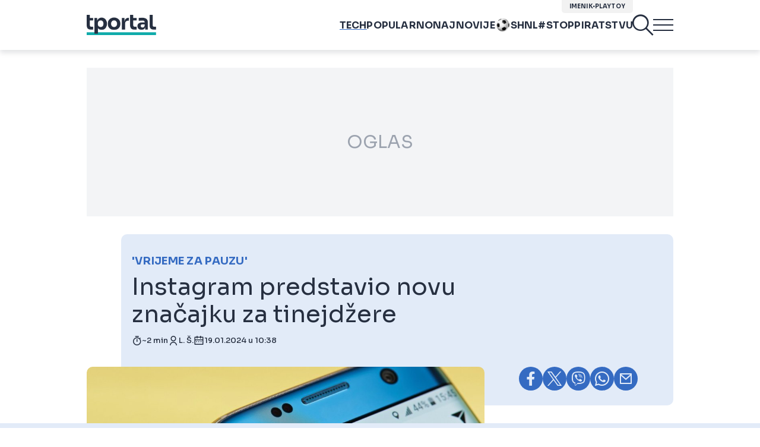

--- FILE ---
content_type: text/html; charset=UTF-8
request_url: https://www.tportal.hr/tehno/clanak/instagram-predstavio-novu-znacajku-za-tinejdzere-20240119
body_size: 38931
content:
<!DOCTYPE html>
<html>
<head lang="hr">

    <meta charset="utf-8">
    
    <link rel="preconnect" href="https://sdk.privacy-center.org/818297e9-f973-4630-a2f8-f8d1e79f698c/loader.js">
    <link rel="preconnect" href="https://cdnjs.cloudflare.com/ajax/libs/lazysizes/5.3.2/lazysizes.min.js">
    <link rel="preconnect" href="https://fonts.googleapis.com">
    <link rel="preconnect" href="https://fonts.gstatic.com" crossorigin>
    <link rel="preconnect" href="https://bionic-reading1.p.rapidapi.com/convert">
    <link rel="preconnect" href="https://lib.wtg-ads.com/publisher/tportal.hr/lib.min.js">
    <link rel="dns-prefetch" href="https://www.googletagmanager.com">
    <link href="https://www.googletagmanager.com" rel="preconnect" crossorigin>

    <link href="https://fonts.googleapis.com/css2?family=Sora:wght@400;500;600;700&display=swap" rel="stylesheet">

        <script type="text/javascript">
(function() {
    window.dm=window.dm||{AjaxData: []}, window.dm.AjaxEvent=function(et, d) { dm.AjaxData.push({et: et, d: d}), window.DotMetricsObj&&typeof window.DotMetricsObj.onAjaxDataUpdate === 'function'&&DotMetricsObj.onAjaxDataUpdate(); };
    var d=document,
        h=d.getElementsByTagName('head')[0],
        s=d.createElement('script');
    s.type='text/javascript';
    s.async=true;
    s.src=document.location.protocol + `//script.dotmetrics.net/door.js?id=3098`;
    h.appendChild(s);
}());
</script>


            <script type="text/javascript">window.gdprAppliesGlobally=true;(function(){function a(e){if(!window.frames[e]){if(document.body&&document.body.firstChild){var t=document.body;var n=document.createElement("iframe");n.style.display="none";n.name=e;n.title=e;t.insertBefore(n,t.firstChild)}
else{setTimeout(function(){a(e)},5)}}}function e(n,r,o,c,s){function e(e,t,n,a){if(typeof n!=="function"){return}if(!window[r]){window[r]=[]}var i=false;if(s){i=s(e,t,n)}if(!i){window[r].push({command:e,parameter:t,callback:n,version:a})}}e.stub=true;function t(a){if(!window[n]||window[n].stub!==true){return}if(!a.data){return}
var i=typeof a.data==="string";var e;try{e=i?JSON.parse(a.data):a.data}catch(t){return}if(e[o]){var r=e[o];window[n](r.command,r.parameter,function(e,t){var n={};n[c]={returnValue:e,success:t,callId:r.callId};a.source.postMessage(i?JSON.stringify(n):n,"*")},r.version)}}
if(typeof window[n]!=="function"){window[n]=e;if(window.addEventListener){window.addEventListener("message",t,false)}else{window.attachEvent("onmessage",t)}}}e("__tcfapi","__tcfapiBuffer","__tcfapiCall","__tcfapiReturn");a("__tcfapiLocator");(function(e){
  var t=document.createElement("script");t.id="spcloader";t.type="text/javascript";t.async=true;t.src="https://sdk.privacy-center.org/"+e+"/loader.js?target="+document.location.hostname;t.charset="utf-8";var n=document.getElementsByTagName("script")[0];n.parentNode.insertBefore(t,n)})("818297e9-f973-4630-a2f8-f8d1e79f698c")})();</script>
    
    <meta http-equiv="X-UA-Compatible" content="IE=edge,chrome=1"><script type="text/javascript">(window.NREUM||(NREUM={})).init={ajax:{deny_list:["bam.nr-data.net"]},feature_flags:["soft_nav"]};(window.NREUM||(NREUM={})).loader_config={licenseKey:"875eef20bf",applicationID:"36938334",browserID:"37446247"};;/*! For license information please see nr-loader-rum-1.306.0.min.js.LICENSE.txt */
(()=>{var e,t,r={122:(e,t,r)=>{"use strict";r.d(t,{a:()=>i});var n=r(944);function i(e,t){try{if(!e||"object"!=typeof e)return(0,n.R)(3);if(!t||"object"!=typeof t)return(0,n.R)(4);const r=Object.create(Object.getPrototypeOf(t),Object.getOwnPropertyDescriptors(t)),a=0===Object.keys(r).length?e:r;for(let o in a)if(void 0!==e[o])try{if(null===e[o]){r[o]=null;continue}Array.isArray(e[o])&&Array.isArray(t[o])?r[o]=Array.from(new Set([...e[o],...t[o]])):"object"==typeof e[o]&&"object"==typeof t[o]?r[o]=i(e[o],t[o]):r[o]=e[o]}catch(e){r[o]||(0,n.R)(1,e)}return r}catch(e){(0,n.R)(2,e)}}},154:(e,t,r)=>{"use strict";r.d(t,{OF:()=>c,RI:()=>i,WN:()=>u,bv:()=>a,eN:()=>l,gm:()=>o,mw:()=>s,sb:()=>d});var n=r(863);const i="undefined"!=typeof window&&!!window.document,a="undefined"!=typeof WorkerGlobalScope&&("undefined"!=typeof self&&self instanceof WorkerGlobalScope&&self.navigator instanceof WorkerNavigator||"undefined"!=typeof globalThis&&globalThis instanceof WorkerGlobalScope&&globalThis.navigator instanceof WorkerNavigator),o=i?window:"undefined"!=typeof WorkerGlobalScope&&("undefined"!=typeof self&&self instanceof WorkerGlobalScope&&self||"undefined"!=typeof globalThis&&globalThis instanceof WorkerGlobalScope&&globalThis),s=Boolean("hidden"===o?.document?.visibilityState),c=/iPad|iPhone|iPod/.test(o.navigator?.userAgent),d=c&&"undefined"==typeof SharedWorker,u=((()=>{const e=o.navigator?.userAgent?.match(/Firefox[/\s](\d+\.\d+)/);Array.isArray(e)&&e.length>=2&&e[1]})(),Date.now()-(0,n.t)()),l=()=>"undefined"!=typeof PerformanceNavigationTiming&&o?.performance?.getEntriesByType("navigation")?.[0]?.responseStart},163:(e,t,r)=>{"use strict";r.d(t,{j:()=>E});var n=r(384),i=r(741);var a=r(555);r(860).K7.genericEvents;const o="experimental.resources",s="register",c=e=>{if(!e||"string"!=typeof e)return!1;try{document.createDocumentFragment().querySelector(e)}catch{return!1}return!0};var d=r(614),u=r(944),l=r(122);const f="[data-nr-mask]",g=e=>(0,l.a)(e,(()=>{const e={feature_flags:[],experimental:{allow_registered_children:!1,resources:!1},mask_selector:"*",block_selector:"[data-nr-block]",mask_input_options:{color:!1,date:!1,"datetime-local":!1,email:!1,month:!1,number:!1,range:!1,search:!1,tel:!1,text:!1,time:!1,url:!1,week:!1,textarea:!1,select:!1,password:!0}};return{ajax:{deny_list:void 0,block_internal:!0,enabled:!0,autoStart:!0},api:{get allow_registered_children(){return e.feature_flags.includes(s)||e.experimental.allow_registered_children},set allow_registered_children(t){e.experimental.allow_registered_children=t},duplicate_registered_data:!1},browser_consent_mode:{enabled:!1},distributed_tracing:{enabled:void 0,exclude_newrelic_header:void 0,cors_use_newrelic_header:void 0,cors_use_tracecontext_headers:void 0,allowed_origins:void 0},get feature_flags(){return e.feature_flags},set feature_flags(t){e.feature_flags=t},generic_events:{enabled:!0,autoStart:!0},harvest:{interval:30},jserrors:{enabled:!0,autoStart:!0},logging:{enabled:!0,autoStart:!0},metrics:{enabled:!0,autoStart:!0},obfuscate:void 0,page_action:{enabled:!0},page_view_event:{enabled:!0,autoStart:!0},page_view_timing:{enabled:!0,autoStart:!0},performance:{capture_marks:!1,capture_measures:!1,capture_detail:!0,resources:{get enabled(){return e.feature_flags.includes(o)||e.experimental.resources},set enabled(t){e.experimental.resources=t},asset_types:[],first_party_domains:[],ignore_newrelic:!0}},privacy:{cookies_enabled:!0},proxy:{assets:void 0,beacon:void 0},session:{expiresMs:d.wk,inactiveMs:d.BB},session_replay:{autoStart:!0,enabled:!1,preload:!1,sampling_rate:10,error_sampling_rate:100,collect_fonts:!1,inline_images:!1,fix_stylesheets:!0,mask_all_inputs:!0,get mask_text_selector(){return e.mask_selector},set mask_text_selector(t){c(t)?e.mask_selector="".concat(t,",").concat(f):""===t||null===t?e.mask_selector=f:(0,u.R)(5,t)},get block_class(){return"nr-block"},get ignore_class(){return"nr-ignore"},get mask_text_class(){return"nr-mask"},get block_selector(){return e.block_selector},set block_selector(t){c(t)?e.block_selector+=",".concat(t):""!==t&&(0,u.R)(6,t)},get mask_input_options(){return e.mask_input_options},set mask_input_options(t){t&&"object"==typeof t?e.mask_input_options={...t,password:!0}:(0,u.R)(7,t)}},session_trace:{enabled:!0,autoStart:!0},soft_navigations:{enabled:!0,autoStart:!0},spa:{enabled:!0,autoStart:!0},ssl:void 0,user_actions:{enabled:!0,elementAttributes:["id","className","tagName","type"]}}})());var p=r(154),m=r(324);let h=0;const v={buildEnv:m.F3,distMethod:m.Xs,version:m.xv,originTime:p.WN},b={consented:!1},y={appMetadata:{},get consented(){return this.session?.state?.consent||b.consented},set consented(e){b.consented=e},customTransaction:void 0,denyList:void 0,disabled:!1,harvester:void 0,isolatedBacklog:!1,isRecording:!1,loaderType:void 0,maxBytes:3e4,obfuscator:void 0,onerror:void 0,ptid:void 0,releaseIds:{},session:void 0,timeKeeper:void 0,registeredEntities:[],jsAttributesMetadata:{bytes:0},get harvestCount(){return++h}},_=e=>{const t=(0,l.a)(e,y),r=Object.keys(v).reduce((e,t)=>(e[t]={value:v[t],writable:!1,configurable:!0,enumerable:!0},e),{});return Object.defineProperties(t,r)};var w=r(701);const x=e=>{const t=e.startsWith("http");e+="/",r.p=t?e:"https://"+e};var S=r(836),k=r(241);const R={accountID:void 0,trustKey:void 0,agentID:void 0,licenseKey:void 0,applicationID:void 0,xpid:void 0},A=e=>(0,l.a)(e,R),T=new Set;function E(e,t={},r,o){let{init:s,info:c,loader_config:d,runtime:u={},exposed:l=!0}=t;if(!c){const e=(0,n.pV)();s=e.init,c=e.info,d=e.loader_config}e.init=g(s||{}),e.loader_config=A(d||{}),c.jsAttributes??={},p.bv&&(c.jsAttributes.isWorker=!0),e.info=(0,a.D)(c);const f=e.init,m=[c.beacon,c.errorBeacon];T.has(e.agentIdentifier)||(f.proxy.assets&&(x(f.proxy.assets),m.push(f.proxy.assets)),f.proxy.beacon&&m.push(f.proxy.beacon),e.beacons=[...m],function(e){const t=(0,n.pV)();Object.getOwnPropertyNames(i.W.prototype).forEach(r=>{const n=i.W.prototype[r];if("function"!=typeof n||"constructor"===n)return;let a=t[r];e[r]&&!1!==e.exposed&&"micro-agent"!==e.runtime?.loaderType&&(t[r]=(...t)=>{const n=e[r](...t);return a?a(...t):n})})}(e),(0,n.US)("activatedFeatures",w.B),e.runSoftNavOverSpa&&=!0===f.soft_navigations.enabled&&f.feature_flags.includes("soft_nav")),u.denyList=[...f.ajax.deny_list||[],...f.ajax.block_internal?m:[]],u.ptid=e.agentIdentifier,u.loaderType=r,e.runtime=_(u),T.has(e.agentIdentifier)||(e.ee=S.ee.get(e.agentIdentifier),e.exposed=l,(0,k.W)({agentIdentifier:e.agentIdentifier,drained:!!w.B?.[e.agentIdentifier],type:"lifecycle",name:"initialize",feature:void 0,data:e.config})),T.add(e.agentIdentifier)}},234:(e,t,r)=>{"use strict";r.d(t,{W:()=>a});var n=r(836),i=r(687);class a{constructor(e,t){this.agentIdentifier=e,this.ee=n.ee.get(e),this.featureName=t,this.blocked=!1}deregisterDrain(){(0,i.x3)(this.agentIdentifier,this.featureName)}}},241:(e,t,r)=>{"use strict";r.d(t,{W:()=>a});var n=r(154);const i="newrelic";function a(e={}){try{n.gm.dispatchEvent(new CustomEvent(i,{detail:e}))}catch(e){}}},261:(e,t,r)=>{"use strict";r.d(t,{$9:()=>d,BL:()=>s,CH:()=>g,Dl:()=>_,Fw:()=>y,PA:()=>h,Pl:()=>n,Pv:()=>k,Tb:()=>l,U2:()=>a,V1:()=>S,Wb:()=>x,bt:()=>b,cD:()=>v,d3:()=>w,dT:()=>c,eY:()=>p,fF:()=>f,hG:()=>i,k6:()=>o,nb:()=>m,o5:()=>u});const n="api-",i="addPageAction",a="addToTrace",o="addRelease",s="finished",c="interaction",d="log",u="noticeError",l="pauseReplay",f="recordCustomEvent",g="recordReplay",p="register",m="setApplicationVersion",h="setCurrentRouteName",v="setCustomAttribute",b="setErrorHandler",y="setPageViewName",_="setUserId",w="start",x="wrapLogger",S="measure",k="consent"},289:(e,t,r)=>{"use strict";r.d(t,{GG:()=>o,Qr:()=>c,sB:()=>s});var n=r(878),i=r(389);function a(){return"undefined"==typeof document||"complete"===document.readyState}function o(e,t){if(a())return e();const r=(0,i.J)(e),o=setInterval(()=>{a()&&(clearInterval(o),r())},500);(0,n.sp)("load",r,t)}function s(e){if(a())return e();(0,n.DD)("DOMContentLoaded",e)}function c(e){if(a())return e();(0,n.sp)("popstate",e)}},324:(e,t,r)=>{"use strict";r.d(t,{F3:()=>i,Xs:()=>a,xv:()=>n});const n="1.306.0",i="PROD",a="CDN"},374:(e,t,r)=>{r.nc=(()=>{try{return document?.currentScript?.nonce}catch(e){}return""})()},384:(e,t,r)=>{"use strict";r.d(t,{NT:()=>o,US:()=>u,Zm:()=>s,bQ:()=>d,dV:()=>c,pV:()=>l});var n=r(154),i=r(863),a=r(910);const o={beacon:"bam.nr-data.net",errorBeacon:"bam.nr-data.net"};function s(){return n.gm.NREUM||(n.gm.NREUM={}),void 0===n.gm.newrelic&&(n.gm.newrelic=n.gm.NREUM),n.gm.NREUM}function c(){let e=s();return e.o||(e.o={ST:n.gm.setTimeout,SI:n.gm.setImmediate||n.gm.setInterval,CT:n.gm.clearTimeout,XHR:n.gm.XMLHttpRequest,REQ:n.gm.Request,EV:n.gm.Event,PR:n.gm.Promise,MO:n.gm.MutationObserver,FETCH:n.gm.fetch,WS:n.gm.WebSocket},(0,a.i)(...Object.values(e.o))),e}function d(e,t){let r=s();r.initializedAgents??={},t.initializedAt={ms:(0,i.t)(),date:new Date},r.initializedAgents[e]=t}function u(e,t){s()[e]=t}function l(){return function(){let e=s();const t=e.info||{};e.info={beacon:o.beacon,errorBeacon:o.errorBeacon,...t}}(),function(){let e=s();const t=e.init||{};e.init={...t}}(),c(),function(){let e=s();const t=e.loader_config||{};e.loader_config={...t}}(),s()}},389:(e,t,r)=>{"use strict";function n(e,t=500,r={}){const n=r?.leading||!1;let i;return(...r)=>{n&&void 0===i&&(e.apply(this,r),i=setTimeout(()=>{i=clearTimeout(i)},t)),n||(clearTimeout(i),i=setTimeout(()=>{e.apply(this,r)},t))}}function i(e){let t=!1;return(...r)=>{t||(t=!0,e.apply(this,r))}}r.d(t,{J:()=>i,s:()=>n})},555:(e,t,r)=>{"use strict";r.d(t,{D:()=>s,f:()=>o});var n=r(384),i=r(122);const a={beacon:n.NT.beacon,errorBeacon:n.NT.errorBeacon,licenseKey:void 0,applicationID:void 0,sa:void 0,queueTime:void 0,applicationTime:void 0,ttGuid:void 0,user:void 0,account:void 0,product:void 0,extra:void 0,jsAttributes:{},userAttributes:void 0,atts:void 0,transactionName:void 0,tNamePlain:void 0};function o(e){try{return!!e.licenseKey&&!!e.errorBeacon&&!!e.applicationID}catch(e){return!1}}const s=e=>(0,i.a)(e,a)},566:(e,t,r)=>{"use strict";r.d(t,{LA:()=>s,bz:()=>o});var n=r(154);const i="xxxxxxxx-xxxx-4xxx-yxxx-xxxxxxxxxxxx";function a(e,t){return e?15&e[t]:16*Math.random()|0}function o(){const e=n.gm?.crypto||n.gm?.msCrypto;let t,r=0;return e&&e.getRandomValues&&(t=e.getRandomValues(new Uint8Array(30))),i.split("").map(e=>"x"===e?a(t,r++).toString(16):"y"===e?(3&a()|8).toString(16):e).join("")}function s(e){const t=n.gm?.crypto||n.gm?.msCrypto;let r,i=0;t&&t.getRandomValues&&(r=t.getRandomValues(new Uint8Array(e)));const o=[];for(var s=0;s<e;s++)o.push(a(r,i++).toString(16));return o.join("")}},606:(e,t,r)=>{"use strict";r.d(t,{i:()=>a});var n=r(908);a.on=o;var i=a.handlers={};function a(e,t,r,a){o(a||n.d,i,e,t,r)}function o(e,t,r,i,a){a||(a="feature"),e||(e=n.d);var o=t[a]=t[a]||{};(o[r]=o[r]||[]).push([e,i])}},607:(e,t,r)=>{"use strict";r.d(t,{W:()=>n});const n=(0,r(566).bz)()},614:(e,t,r)=>{"use strict";r.d(t,{BB:()=>o,H3:()=>n,g:()=>d,iL:()=>c,tS:()=>s,uh:()=>i,wk:()=>a});const n="NRBA",i="SESSION",a=144e5,o=18e5,s={STARTED:"session-started",PAUSE:"session-pause",RESET:"session-reset",RESUME:"session-resume",UPDATE:"session-update"},c={SAME_TAB:"same-tab",CROSS_TAB:"cross-tab"},d={OFF:0,FULL:1,ERROR:2}},630:(e,t,r)=>{"use strict";r.d(t,{T:()=>n});const n=r(860).K7.pageViewEvent},646:(e,t,r)=>{"use strict";r.d(t,{y:()=>n});class n{constructor(e){this.contextId=e}}},687:(e,t,r)=>{"use strict";r.d(t,{Ak:()=>d,Ze:()=>f,x3:()=>u});var n=r(241),i=r(836),a=r(606),o=r(860),s=r(646);const c={};function d(e,t){const r={staged:!1,priority:o.P3[t]||0};l(e),c[e].get(t)||c[e].set(t,r)}function u(e,t){e&&c[e]&&(c[e].get(t)&&c[e].delete(t),p(e,t,!1),c[e].size&&g(e))}function l(e){if(!e)throw new Error("agentIdentifier required");c[e]||(c[e]=new Map)}function f(e="",t="feature",r=!1){if(l(e),!e||!c[e].get(t)||r)return p(e,t);c[e].get(t).staged=!0,g(e)}function g(e){const t=Array.from(c[e]);t.every(([e,t])=>t.staged)&&(t.sort((e,t)=>e[1].priority-t[1].priority),t.forEach(([t])=>{c[e].delete(t),p(e,t)}))}function p(e,t,r=!0){const o=e?i.ee.get(e):i.ee,c=a.i.handlers;if(!o.aborted&&o.backlog&&c){if((0,n.W)({agentIdentifier:e,type:"lifecycle",name:"drain",feature:t}),r){const e=o.backlog[t],r=c[t];if(r){for(let t=0;e&&t<e.length;++t)m(e[t],r);Object.entries(r).forEach(([e,t])=>{Object.values(t||{}).forEach(t=>{t[0]?.on&&t[0]?.context()instanceof s.y&&t[0].on(e,t[1])})})}}o.isolatedBacklog||delete c[t],o.backlog[t]=null,o.emit("drain-"+t,[])}}function m(e,t){var r=e[1];Object.values(t[r]||{}).forEach(t=>{var r=e[0];if(t[0]===r){var n=t[1],i=e[3],a=e[2];n.apply(i,a)}})}},699:(e,t,r)=>{"use strict";r.d(t,{It:()=>a,KC:()=>s,No:()=>i,qh:()=>o});var n=r(860);const i=16e3,a=1e6,o="SESSION_ERROR",s={[n.K7.logging]:!0,[n.K7.genericEvents]:!1,[n.K7.jserrors]:!1,[n.K7.ajax]:!1}},701:(e,t,r)=>{"use strict";r.d(t,{B:()=>a,t:()=>o});var n=r(241);const i=new Set,a={};function o(e,t){const r=t.agentIdentifier;a[r]??={},e&&"object"==typeof e&&(i.has(r)||(t.ee.emit("rumresp",[e]),a[r]=e,i.add(r),(0,n.W)({agentIdentifier:r,loaded:!0,drained:!0,type:"lifecycle",name:"load",feature:void 0,data:e})))}},741:(e,t,r)=>{"use strict";r.d(t,{W:()=>a});var n=r(944),i=r(261);class a{#e(e,...t){if(this[e]!==a.prototype[e])return this[e](...t);(0,n.R)(35,e)}addPageAction(e,t){return this.#e(i.hG,e,t)}register(e){return this.#e(i.eY,e)}recordCustomEvent(e,t){return this.#e(i.fF,e,t)}setPageViewName(e,t){return this.#e(i.Fw,e,t)}setCustomAttribute(e,t,r){return this.#e(i.cD,e,t,r)}noticeError(e,t){return this.#e(i.o5,e,t)}setUserId(e){return this.#e(i.Dl,e)}setApplicationVersion(e){return this.#e(i.nb,e)}setErrorHandler(e){return this.#e(i.bt,e)}addRelease(e,t){return this.#e(i.k6,e,t)}log(e,t){return this.#e(i.$9,e,t)}start(){return this.#e(i.d3)}finished(e){return this.#e(i.BL,e)}recordReplay(){return this.#e(i.CH)}pauseReplay(){return this.#e(i.Tb)}addToTrace(e){return this.#e(i.U2,e)}setCurrentRouteName(e){return this.#e(i.PA,e)}interaction(e){return this.#e(i.dT,e)}wrapLogger(e,t,r){return this.#e(i.Wb,e,t,r)}measure(e,t){return this.#e(i.V1,e,t)}consent(e){return this.#e(i.Pv,e)}}},782:(e,t,r)=>{"use strict";r.d(t,{T:()=>n});const n=r(860).K7.pageViewTiming},836:(e,t,r)=>{"use strict";r.d(t,{P:()=>s,ee:()=>c});var n=r(384),i=r(990),a=r(646),o=r(607);const s="nr@context:".concat(o.W),c=function e(t,r){var n={},o={},u={},l=!1;try{l=16===r.length&&d.initializedAgents?.[r]?.runtime.isolatedBacklog}catch(e){}var f={on:p,addEventListener:p,removeEventListener:function(e,t){var r=n[e];if(!r)return;for(var i=0;i<r.length;i++)r[i]===t&&r.splice(i,1)},emit:function(e,r,n,i,a){!1!==a&&(a=!0);if(c.aborted&&!i)return;t&&a&&t.emit(e,r,n);var s=g(n);m(e).forEach(e=>{e.apply(s,r)});var d=v()[o[e]];d&&d.push([f,e,r,s]);return s},get:h,listeners:m,context:g,buffer:function(e,t){const r=v();if(t=t||"feature",f.aborted)return;Object.entries(e||{}).forEach(([e,n])=>{o[n]=t,t in r||(r[t]=[])})},abort:function(){f._aborted=!0,Object.keys(f.backlog).forEach(e=>{delete f.backlog[e]})},isBuffering:function(e){return!!v()[o[e]]},debugId:r,backlog:l?{}:t&&"object"==typeof t.backlog?t.backlog:{},isolatedBacklog:l};return Object.defineProperty(f,"aborted",{get:()=>{let e=f._aborted||!1;return e||(t&&(e=t.aborted),e)}}),f;function g(e){return e&&e instanceof a.y?e:e?(0,i.I)(e,s,()=>new a.y(s)):new a.y(s)}function p(e,t){n[e]=m(e).concat(t)}function m(e){return n[e]||[]}function h(t){return u[t]=u[t]||e(f,t)}function v(){return f.backlog}}(void 0,"globalEE"),d=(0,n.Zm)();d.ee||(d.ee=c)},843:(e,t,r)=>{"use strict";r.d(t,{G:()=>a,u:()=>i});var n=r(878);function i(e,t=!1,r,i){(0,n.DD)("visibilitychange",function(){if(t)return void("hidden"===document.visibilityState&&e());e(document.visibilityState)},r,i)}function a(e,t,r){(0,n.sp)("pagehide",e,t,r)}},860:(e,t,r)=>{"use strict";r.d(t,{$J:()=>u,K7:()=>c,P3:()=>d,XX:()=>i,Yy:()=>s,df:()=>a,qY:()=>n,v4:()=>o});const n="events",i="jserrors",a="browser/blobs",o="rum",s="browser/logs",c={ajax:"ajax",genericEvents:"generic_events",jserrors:i,logging:"logging",metrics:"metrics",pageAction:"page_action",pageViewEvent:"page_view_event",pageViewTiming:"page_view_timing",sessionReplay:"session_replay",sessionTrace:"session_trace",softNav:"soft_navigations",spa:"spa"},d={[c.pageViewEvent]:1,[c.pageViewTiming]:2,[c.metrics]:3,[c.jserrors]:4,[c.spa]:5,[c.ajax]:6,[c.sessionTrace]:7,[c.softNav]:8,[c.sessionReplay]:9,[c.logging]:10,[c.genericEvents]:11},u={[c.pageViewEvent]:o,[c.pageViewTiming]:n,[c.ajax]:n,[c.spa]:n,[c.softNav]:n,[c.metrics]:i,[c.jserrors]:i,[c.sessionTrace]:a,[c.sessionReplay]:a,[c.logging]:s,[c.genericEvents]:"ins"}},863:(e,t,r)=>{"use strict";function n(){return Math.floor(performance.now())}r.d(t,{t:()=>n})},878:(e,t,r)=>{"use strict";function n(e,t){return{capture:e,passive:!1,signal:t}}function i(e,t,r=!1,i){window.addEventListener(e,t,n(r,i))}function a(e,t,r=!1,i){document.addEventListener(e,t,n(r,i))}r.d(t,{DD:()=>a,jT:()=>n,sp:()=>i})},908:(e,t,r)=>{"use strict";r.d(t,{d:()=>n,p:()=>i});var n=r(836).ee.get("handle");function i(e,t,r,i,a){a?(a.buffer([e],i),a.emit(e,t,r)):(n.buffer([e],i),n.emit(e,t,r))}},910:(e,t,r)=>{"use strict";r.d(t,{i:()=>a});var n=r(944);const i=new Map;function a(...e){return e.every(e=>{if(i.has(e))return i.get(e);const t="function"==typeof e?e.toString():"",r=t.includes("[native code]"),a=t.includes("nrWrapper");return r||a||(0,n.R)(64,e?.name||t),i.set(e,r),r})}},944:(e,t,r)=>{"use strict";r.d(t,{R:()=>i});var n=r(241);function i(e,t){"function"==typeof console.debug&&(console.debug("New Relic Warning: https://github.com/newrelic/newrelic-browser-agent/blob/main/docs/warning-codes.md#".concat(e),t),(0,n.W)({agentIdentifier:null,drained:null,type:"data",name:"warn",feature:"warn",data:{code:e,secondary:t}}))}},969:(e,t,r)=>{"use strict";r.d(t,{TZ:()=>n,XG:()=>s,rs:()=>i,xV:()=>o,z_:()=>a});const n=r(860).K7.metrics,i="sm",a="cm",o="storeSupportabilityMetrics",s="storeEventMetrics"},990:(e,t,r)=>{"use strict";r.d(t,{I:()=>i});var n=Object.prototype.hasOwnProperty;function i(e,t,r){if(n.call(e,t))return e[t];var i=r();if(Object.defineProperty&&Object.keys)try{return Object.defineProperty(e,t,{value:i,writable:!0,enumerable:!1}),i}catch(e){}return e[t]=i,i}}},n={};function i(e){var t=n[e];if(void 0!==t)return t.exports;var a=n[e]={exports:{}};return r[e](a,a.exports,i),a.exports}i.m=r,i.d=(e,t)=>{for(var r in t)i.o(t,r)&&!i.o(e,r)&&Object.defineProperty(e,r,{enumerable:!0,get:t[r]})},i.f={},i.e=e=>Promise.all(Object.keys(i.f).reduce((t,r)=>(i.f[r](e,t),t),[])),i.u=e=>"nr-rum-1.306.0.min.js",i.o=(e,t)=>Object.prototype.hasOwnProperty.call(e,t),e={},t="NRBA-1.306.0.PROD:",i.l=(r,n,a,o)=>{if(e[r])e[r].push(n);else{var s,c;if(void 0!==a)for(var d=document.getElementsByTagName("script"),u=0;u<d.length;u++){var l=d[u];if(l.getAttribute("src")==r||l.getAttribute("data-webpack")==t+a){s=l;break}}if(!s){c=!0;var f={296:"sha512-XHJAyYwsxAD4jnOFenBf2aq49/pv28jKOJKs7YGQhagYYI2Zk8nHflZPdd7WiilkmEkgIZQEFX4f1AJMoyzKwA=="};(s=document.createElement("script")).charset="utf-8",i.nc&&s.setAttribute("nonce",i.nc),s.setAttribute("data-webpack",t+a),s.src=r,0!==s.src.indexOf(window.location.origin+"/")&&(s.crossOrigin="anonymous"),f[o]&&(s.integrity=f[o])}e[r]=[n];var g=(t,n)=>{s.onerror=s.onload=null,clearTimeout(p);var i=e[r];if(delete e[r],s.parentNode&&s.parentNode.removeChild(s),i&&i.forEach(e=>e(n)),t)return t(n)},p=setTimeout(g.bind(null,void 0,{type:"timeout",target:s}),12e4);s.onerror=g.bind(null,s.onerror),s.onload=g.bind(null,s.onload),c&&document.head.appendChild(s)}},i.r=e=>{"undefined"!=typeof Symbol&&Symbol.toStringTag&&Object.defineProperty(e,Symbol.toStringTag,{value:"Module"}),Object.defineProperty(e,"__esModule",{value:!0})},i.p="https://js-agent.newrelic.com/",(()=>{var e={374:0,840:0};i.f.j=(t,r)=>{var n=i.o(e,t)?e[t]:void 0;if(0!==n)if(n)r.push(n[2]);else{var a=new Promise((r,i)=>n=e[t]=[r,i]);r.push(n[2]=a);var o=i.p+i.u(t),s=new Error;i.l(o,r=>{if(i.o(e,t)&&(0!==(n=e[t])&&(e[t]=void 0),n)){var a=r&&("load"===r.type?"missing":r.type),o=r&&r.target&&r.target.src;s.message="Loading chunk "+t+" failed: ("+a+": "+o+")",s.name="ChunkLoadError",s.type=a,s.request=o,n[1](s)}},"chunk-"+t,t)}};var t=(t,r)=>{var n,a,[o,s,c]=r,d=0;if(o.some(t=>0!==e[t])){for(n in s)i.o(s,n)&&(i.m[n]=s[n]);if(c)c(i)}for(t&&t(r);d<o.length;d++)a=o[d],i.o(e,a)&&e[a]&&e[a][0](),e[a]=0},r=self["webpackChunk:NRBA-1.306.0.PROD"]=self["webpackChunk:NRBA-1.306.0.PROD"]||[];r.forEach(t.bind(null,0)),r.push=t.bind(null,r.push.bind(r))})(),(()=>{"use strict";i(374);var e=i(566),t=i(741);class r extends t.W{agentIdentifier=(0,e.LA)(16)}var n=i(860);const a=Object.values(n.K7);var o=i(163);var s=i(908),c=i(863),d=i(261),u=i(241),l=i(944),f=i(701),g=i(969);function p(e,t,i,a){const o=a||i;!o||o[e]&&o[e]!==r.prototype[e]||(o[e]=function(){(0,s.p)(g.xV,["API/"+e+"/called"],void 0,n.K7.metrics,i.ee),(0,u.W)({agentIdentifier:i.agentIdentifier,drained:!!f.B?.[i.agentIdentifier],type:"data",name:"api",feature:d.Pl+e,data:{}});try{return t.apply(this,arguments)}catch(e){(0,l.R)(23,e)}})}function m(e,t,r,n,i){const a=e.info;null===r?delete a.jsAttributes[t]:a.jsAttributes[t]=r,(i||null===r)&&(0,s.p)(d.Pl+n,[(0,c.t)(),t,r],void 0,"session",e.ee)}var h=i(687),v=i(234),b=i(289),y=i(154),_=i(384);const w=e=>y.RI&&!0===e?.privacy.cookies_enabled;function x(e){return!!(0,_.dV)().o.MO&&w(e)&&!0===e?.session_trace.enabled}var S=i(389),k=i(699);class R extends v.W{constructor(e,t){super(e.agentIdentifier,t),this.agentRef=e,this.abortHandler=void 0,this.featAggregate=void 0,this.loadedSuccessfully=void 0,this.onAggregateImported=new Promise(e=>{this.loadedSuccessfully=e}),this.deferred=Promise.resolve(),!1===e.init[this.featureName].autoStart?this.deferred=new Promise((t,r)=>{this.ee.on("manual-start-all",(0,S.J)(()=>{(0,h.Ak)(e.agentIdentifier,this.featureName),t()}))}):(0,h.Ak)(e.agentIdentifier,t)}importAggregator(e,t,r={}){if(this.featAggregate)return;const n=async()=>{let n;await this.deferred;try{if(w(e.init)){const{setupAgentSession:t}=await i.e(296).then(i.bind(i,305));n=t(e)}}catch(e){(0,l.R)(20,e),this.ee.emit("internal-error",[e]),(0,s.p)(k.qh,[e],void 0,this.featureName,this.ee)}try{if(!this.#t(this.featureName,n,e.init))return(0,h.Ze)(this.agentIdentifier,this.featureName),void this.loadedSuccessfully(!1);const{Aggregate:i}=await t();this.featAggregate=new i(e,r),e.runtime.harvester.initializedAggregates.push(this.featAggregate),this.loadedSuccessfully(!0)}catch(e){(0,l.R)(34,e),this.abortHandler?.(),(0,h.Ze)(this.agentIdentifier,this.featureName,!0),this.loadedSuccessfully(!1),this.ee&&this.ee.abort()}};y.RI?(0,b.GG)(()=>n(),!0):n()}#t(e,t,r){if(this.blocked)return!1;switch(e){case n.K7.sessionReplay:return x(r)&&!!t;case n.K7.sessionTrace:return!!t;default:return!0}}}var A=i(630),T=i(614);class E extends R{static featureName=A.T;constructor(e){var t;super(e,A.T),this.setupInspectionEvents(e.agentIdentifier),t=e,p(d.Fw,function(e,r){"string"==typeof e&&("/"!==e.charAt(0)&&(e="/"+e),t.runtime.customTransaction=(r||"http://custom.transaction")+e,(0,s.p)(d.Pl+d.Fw,[(0,c.t)()],void 0,void 0,t.ee))},t),this.importAggregator(e,()=>i.e(296).then(i.bind(i,943)))}setupInspectionEvents(e){const t=(t,r)=>{t&&(0,u.W)({agentIdentifier:e,timeStamp:t.timeStamp,loaded:"complete"===t.target.readyState,type:"window",name:r,data:t.target.location+""})};(0,b.sB)(e=>{t(e,"DOMContentLoaded")}),(0,b.GG)(e=>{t(e,"load")}),(0,b.Qr)(e=>{t(e,"navigate")}),this.ee.on(T.tS.UPDATE,(t,r)=>{(0,u.W)({agentIdentifier:e,type:"lifecycle",name:"session",data:r})})}}var N=i(843),I=i(782);class j extends R{static featureName=I.T;constructor(e){super(e,I.T),y.RI&&((0,N.u)(()=>(0,s.p)("docHidden",[(0,c.t)()],void 0,I.T,this.ee),!0),(0,N.G)(()=>(0,s.p)("winPagehide",[(0,c.t)()],void 0,I.T,this.ee)),this.importAggregator(e,()=>i.e(296).then(i.bind(i,117))))}}class P extends R{static featureName=g.TZ;constructor(e){super(e,g.TZ),y.RI&&document.addEventListener("securitypolicyviolation",e=>{(0,s.p)(g.xV,["Generic/CSPViolation/Detected"],void 0,this.featureName,this.ee)}),this.importAggregator(e,()=>i.e(296).then(i.bind(i,623)))}}new class extends r{constructor(e){var t;(super(),y.gm)?(this.features={},(0,_.bQ)(this.agentIdentifier,this),this.desiredFeatures=new Set(e.features||[]),this.desiredFeatures.add(E),this.runSoftNavOverSpa=[...this.desiredFeatures].some(e=>e.featureName===n.K7.softNav),(0,o.j)(this,e,e.loaderType||"agent"),t=this,p(d.cD,function(e,r,n=!1){if("string"==typeof e){if(["string","number","boolean"].includes(typeof r)||null===r)return m(t,e,r,d.cD,n);(0,l.R)(40,typeof r)}else(0,l.R)(39,typeof e)},t),function(e){p(d.Dl,function(t){if("string"==typeof t||null===t)return m(e,"enduser.id",t,d.Dl,!0);(0,l.R)(41,typeof t)},e)}(this),function(e){p(d.nb,function(t){if("string"==typeof t||null===t)return m(e,"application.version",t,d.nb,!1);(0,l.R)(42,typeof t)},e)}(this),function(e){p(d.d3,function(){e.ee.emit("manual-start-all")},e)}(this),function(e){p(d.Pv,function(t=!0){if("boolean"==typeof t){if((0,s.p)(d.Pl+d.Pv,[t],void 0,"session",e.ee),e.runtime.consented=t,t){const t=e.features.page_view_event;t.onAggregateImported.then(e=>{const r=t.featAggregate;e&&!r.sentRum&&r.sendRum()})}}else(0,l.R)(65,typeof t)},e)}(this),this.run()):(0,l.R)(21)}get config(){return{info:this.info,init:this.init,loader_config:this.loader_config,runtime:this.runtime}}get api(){return this}run(){try{const e=function(e){const t={};return a.forEach(r=>{t[r]=!!e[r]?.enabled}),t}(this.init),t=[...this.desiredFeatures];t.sort((e,t)=>n.P3[e.featureName]-n.P3[t.featureName]),t.forEach(t=>{if(!e[t.featureName]&&t.featureName!==n.K7.pageViewEvent)return;if(this.runSoftNavOverSpa&&t.featureName===n.K7.spa)return;if(!this.runSoftNavOverSpa&&t.featureName===n.K7.softNav)return;const r=function(e){switch(e){case n.K7.ajax:return[n.K7.jserrors];case n.K7.sessionTrace:return[n.K7.ajax,n.K7.pageViewEvent];case n.K7.sessionReplay:return[n.K7.sessionTrace];case n.K7.pageViewTiming:return[n.K7.pageViewEvent];default:return[]}}(t.featureName).filter(e=>!(e in this.features));r.length>0&&(0,l.R)(36,{targetFeature:t.featureName,missingDependencies:r}),this.features[t.featureName]=new t(this)})}catch(e){(0,l.R)(22,e);for(const e in this.features)this.features[e].abortHandler?.();const t=(0,_.Zm)();delete t.initializedAgents[this.agentIdentifier]?.features,delete this.sharedAggregator;return t.ee.get(this.agentIdentifier).abort(),!1}}}({features:[E,j,P],loaderType:"lite"})})()})();</script>

    <title>Instagram predstavio novu značajku za tinejdžere - tportal</title>
    <meta name="description" content="Instagram je predstavio značajku &#039;Night Nudges&#039; za tinejdžere - riječ je o obavijestima koje će nakon 22:00 automatski iskakati na Reelsima ili u DM-u računa tinejdžera na Instagramu, kada provedu više od 10 minuta na toj društvenoj mreži u kasnim noćnim"/>
    <meta name="keywords" content="instagram,meta"/>

    <link rel="canonical" href="https://www.tportal.hr/tehno/clanak/instagram-predstavio-novu-znacajku-za-tinejdzere-20240119"/>
    <meta name="viewport" content="width=device-width, initial-scale=1.0, minimal-ui"/>

    <meta property="fb:app_id" content="553471721370359" />
                
    <meta property="twitter:card" content="summary_large_image" />
    <meta property="twitter:site" content="@tportal" />

                <script type="application/ld+json">
{
    "@context": "https://schema.org",
    "@type": "NewsArticle",
    "mainEntityOfPage": {
        "@type": "WebPage",
        "@id": "https://www.tportal.hr/tehno/clanak/instagram-predstavio-novu-znacajku-za-tinejdzere-20240119"
    },
    "headline": "Instagram predstavio novu značajku za tinejdžere",
    "image": {
        "@type": "ImageObject",
        "url": "https://www.tportal.hr/media/thumbnail/1200x720/2167163.jpeg?cropId=0",
        "height": 720,
        "width": 1200
    },

    "datePublished": "2024-01-19T10:38:00+01:00",
    "dateModified": "2024-01-19T10:48:01+01:00",
    "author": [
        {
        "@type": "Person",
        "name": "L. Š.",
        "url": "https://www.tportal.hr/autor/lucija-spiljak"
        }
    ],
    "publisher": {
        "@type": "Organization",
        "name": "tportal.hr",
        "logo": {
            "@type": "ImageObject",
            "url": "https://www.tportal.hr/bundles/tportalpublishing/builds/1.0.257/images/tportal-logo-article-schema.png"
        }
    },
    "description": "&#039;VRIJEME ZA PAUZU&#039;",
    "keywords": " instagram  društvene mreže  aplikacije  meta "
}
</script>

    
                                                            
                                    <script>
                (function(u,p,s,c,r){u[r]=u[r]||function(p){(u[r].q=u[r].q||[]).push(p)},u[r].ls=1*new Date(); var a=p.createElement(s),m=p.getElementsByTagName(s)[0];a.async=1;a.src=c;m.parentNode.insertBefore(a,m) })(window,document,'script','//files.upscore.com/async/upScore.js','upScore');
                </script>
            
                <script>
        upScore({
            config: {
                domain: 'tportal.hr',
                article: '.articleBodyElement',
                track_positions: false,
            },
            data: {
                section: 'Tech',
                object_id: '989309',
                pubdate: '2024-01-19T10:38:00+01:00',
                author: 'Lucija Špiljak',
                object_type: 'article',
                custom_source: 'L. Š.',
                custom_video: 0            }
        });
    </script>
        
            
    <script src="https://cdnjs.cloudflare.com/ajax/libs/lazysizes/5.3.2/lazysizes.min.js" integrity="sha512-q583ppKrCRc7N5O0n2nzUiJ+suUv7Et1JGels4bXOaMFQcamPk9HjdUknZuuFjBNs7tsMuadge5k9RzdmO+1GQ==" crossorigin="anonymous" referrerpolicy="no-referrer" async></script>

    <link rel="shortcut icon" href="/favicon.ico?v=20230511">
<link rel="icon" href="/icon.svg?v=20230511" type="image/svg+xml">
<link rel="apple-touch-icon" sizes="180x180" href="/apple-touch-icon.png?v=20230511">
<link rel="manifest" href="/site.webmanifest?v=20230511">
<link rel="icon" type="image/png" sizes="16x16" href="/favicon-16x16.png?v=20230511">
<link rel="icon" type="image/png" sizes="32x32" href="/favicon-32x32.png?v=20230511">
<link rel="icon" type="image/png" sizes="48x48" href="/favicon-48x48.png?v=20230511">
<link rel="icon" type="image/png" sizes="192x192" href="/android-chrome-192x192.png?v=20230511">
<link rel="icon" type="image/png" sizes="256x256" href="/android-chrome-256x256.png?v=20230511">
<link rel="mask-icon" href="/safari-pinned-tab.svg?v=20230726" color="#0FABAA">
<meta name="theme-color" content="#ffffff">
            <link href="/bundles/tportalpublishing/builds/1.0.257/css/bundles/banner.css" rel="stylesheet" type="text/css">
        <link href="/bundles/tportalpublishing/builds/1.0.257/css/bundles/tailwind.css" rel="stylesheet" type="text/css">
    
    
                <meta name="robots" content="max-image-preview:large">
<meta property="og:title" content="Instagram predstavio novu značajku za tinejdžere" />
<meta property="og:type" content="article" />
<meta property="og:image:width" content="1200" />
<meta property="og:image:height" content="720" />
<meta property="og:site_name" content="tportal.hr" />
<meta property="og:locale" content="hr_HR" />
<meta property="og:logo" content="/bundles/tportalpublishing/builds/1.0.257/images/tportal-logo-desk-primary.png" />
<meta property="twitter:card" content="summary_large_image" />
<meta property="twitter:site" content="@tportal" />

    <meta property="og:url" content="https://www.tportal.hr/tehno/clanak/instagram-predstavio-novu-znacajku-za-tinejdzere-20240119" />
    <meta property="og:image" content="https://www.tportal.hr/media/thumbnail/1200x720/2167163.jpeg?cropId=0" />
    <meta property="og:description" content="Instagram je predstavio značajku &#039;Night Nudges&#039; za tinejdžere - riječ je o obavijestima koje će nakon 22:00 automatski iskakati na Reelsima ili u DM-u računa tinejdžera na Instagramu, kada provedu više od 10 minuta na toj društvenoj mreži u kasnim noćnim" />

    
    <script>
    var dataLayer = window.dataLayer || [];
    dataLayer.push({
        'auth_signature': 'L. Š.',
        'auth': 'Lucija Špiljak',
        'tags': 'instagram,meta'
    });
</script>

        <script type="text/javascript">
        var bridMacros = {
            section: 'tehno',
            pageKeywords: 'instagram,meta',
            articleId: '989309'
        };
    </script>

    
        <script>(function(w,d,s,l,i){w[l]=w[l]||[];w[l].push({'gtm.start':
new Date().getTime(),event:'gtm.js'});var f=d.getElementsByTagName(s)[0],
j=d.createElement(s),dl=l!='dataLayer'?'&l='+l:'';j.async=true;j.src=
'https://www.googletagmanager.com/gtm.js?id='+i+dl;f.parentNode.insertBefore(j,f);
})(window,document,'script','dataLayer','GTM-M6DLFSV');</script>

    
    <script>window.tportal = {jobs: []};</script>

    
        
            
                                                                
            <script type="text/javascript">
                const siteWidth = window.innerWidth;
                const bannerPlatform = siteWidth >= 1024 ? 'desktop' : siteWidth >= 700 ? 'tablet' : 'mobile';
                const viewport = siteWidth >= 1280 ? 'wide' : 'narrow';
                const pageSlug = 'tehno';
                const pageKeywords = ['instagram','meta'];
                const pageType = 'clanak';
                const articleId = '989309';
                window.bannerPlatform = bannerPlatform;
                let screenWidth = '';

                const domainUrl = () => {
                    const domain = location.host;

                    switch(domain) {
                        case 'stage.tportal.hr':
                            return domain;
                        default:
                            return 'tportal.hr';
                    }
                }

                switch(true) {
                  case (siteWidth >= 1680):
                    screenWidth = '1680'
                    break;
                  case (siteWidth >= 1280):
                    screenWidth = '1280'
                    break;
                  case (siteWidth >= 1140):
                    screenWidth = '1140'
                    break;
                  default:
                    screenWidth = ''
                }

                var w2g = w2g || {};
                w2g.hostname = domainUrl();
                w2g.targeting = {
                    'cont_type': [pageType],
                    'section': [pageSlug],
                    'ad-server-keywords': pageKeywords,
                    'article-id': [articleId],
                    'platform': [bannerPlatform],
                    'viewport': viewport,
                    'screen-width': screenWidth,
                    'site': 'staging',
                    'test': 'true'// TODO: remove this before production
                };
            </script>

        
    
                                                    <script type="text/javascript" src="https://lib.wtg-ads.com/publisher/tportal.hr/lib.min.js" async></script>
        
        
        
</head>
<body data-boot="{&quot;urls&quot;:{&quot;base&quot;:&quot;\/&quot;,&quot;commentTotals&quot;:&quot;\/content-comment\/totals&quot;,&quot;redesignTutorial&quot;:&quot;\/fragments\/redesign-tutorial&quot;,&quot;adminPreviewActive&quot;:false,&quot;idleTakeover&quot;:&quot;\/idle-takeover&quot;},&quot;enableAdvertisingScripts&quot;:true,&quot;enable3rdPartyScripts&quot;:true,&quot;gemiusIdentifier&quot;:&quot;ciflnYLg0YBi7FmuaawpcHZ37DpBcoPvbCqm_yhFsIL.f7&quot;,&quot;dotmetricsIdentifier&quot;:&quot;3098&quot;,&quot;facebookApplicationId&quot;:553471721370359,&quot;articleTitle&quot;:&quot;Instagram predstavio novu zna\u010dajku za tinejd\u017eere&quot;,&quot;articleId&quot;:989309,&quot;articleUrl&quot;:&quot;\/\/www.tportal.hr\/tehno\/clanak\/instagram-predstavio-novu-znacajku-za-tinejdzere-20240119&quot;,&quot;baseArticleUrl&quot;:&quot;\/\/www.tportal.hr\/tehno\/clanak\/instagram-predstavio-novu-znacajku-za-tinejdzere-20240119&quot;,&quot;articleBodyElement&quot;:&quot;.articleBodyElement .frameHead, .articleBodyElement .frame1&quot;,&quot;articleAuthor&quot;:&quot;n37069&quot;,&quot;articleCategory&quot;:&quot;tehno&quot;,&quot;articleTags&quot;:&quot;instagram,meta&quot;,&quot;articleComments&quot;:null,&quot;articlePubDate&quot;:&quot;2024-01-19T10:38:00+0100&quot;,&quot;articleCommentCount&quot;:0,&quot;activeGalleryItemKey&quot;:null}" class="relative article">
    <noscript><iframe src="https://www.googletagmanager.com/ns.html?id=GTM-M6DLFSV"
height="0" width="0" style="display:none;visibility:hidden"></iframe></noscript>

        <span class="hidden fixed top-0 left-0 z-[60] w-full h-full bg-primary opacity-50 js_navigationBackdrop"></span>
<header class="fixed top-0 left-0 z-[103] w-full h-[56px] bg-white shadow-[0_5px_8px_0px_rgba(38,47,64,0.13)] lg:h-[84px] lg:transform lg:transition-[height] lg:duration-100 js_header">
    <div class="container h-full mx-auto">
        <div class="flex items-center lg:gap-9 h-full mx-auto">
            <a class="shrink-0" href="/">
                <figure class="header_logo">
                    <picture>
                        <source class="h-[34px]" srcset="/bundles/tportalpublishing/builds/1.0.257/images/tportal-logo-desk-primary.png" media="(min-width: 1024px)">
                        <img class="h-[34px]" src="/bundles/tportalpublishing/builds/1.0.257/images/tportal-logo-mobile-primary.png" alt="tportal" width="117" height="34">
                    </picture>
                </figure>
            </a>
            <div class="relative flex justify-end items-center w-full h-full">
                <div class="hidden absolute top-0 left-0 z-20 lg:flex lg:items-center lg:w-[calc(100%-140px)] lg:h-0 lg:transform lg:transition-[height] lg:duration-100 lg:bg-white lg:overflow-hidden js_headerWrapper">
                                            <div class="relative z-50 flex js_articleHeaderSocialMedia"  data-url="/reakcije-clanak/989309">
    <span class="hidden fixed w-full h-full bg-white opacity-70 js_socialMediaBackdrop"></span>
    <ul class="absolute top-14 left-[50%] flex items-center w-0 overflow-hidden transform transition-[width] duration-300 ease-in-out lg:top-[50%] lg:translate-y-[-50%] lg:left-full js_socialMediaList">
        <li class="flex items-center justify-center m-1">
            <a class="flex items-center justify-center rounded-full cursor-pointer bg-white" href="https://www.facebook.com/sharer/sharer.php?u=https://www.tportal.hr/tehno/clanak/instagram-predstavio-novu-znacajku-za-tinejdzere-20240119" target="_blank" data-type="facebook">
                <span class="icon-custom-facebook font-medium text-[calc(1rem*36/16)] text-tehno-lighter bg-tehno xlg:text-[calc(1rem*40/16)] rounded-full transition-all duration-300 hover:text-tehno hover:bg-primary-lighter"></span>
            </a>
        </li>
        <li class="flex items-center justify-center m-1">
            <a class="flex items-center justify-center rounded-full cursor-pointer bg-white" href="https://twitter.com/intent/tweet?url=https://www.tportal.hr/tehno/clanak/instagram-predstavio-novu-znacajku-za-tinejdzere-20240119&text=Instagram%20predstavio%20novu%20zna%C4%8Dajku%20za%20tinejd%C5%BEere%20%7C%20&via=tportal"  data-url="/ajax/reaction/add/twitter/989309" target="_blank" data-type="twitter">
                <span class="icon-custom-x font-medium text-[calc(1rem*36/16)] text-tehno-lighter bg-tehno xlg:text-[calc(1rem*40/16)] rounded-full transition-all duration-300 hover:text-tehno hover:bg-primary-lighter"></span>
            </a>
        </li>
        <li class="flex items-center justify-center m-1">
            <a class="flex items-center justify-center rounded-full cursor-pointer bg-white" href="viber://forward?text=https://www.tportal.hr/tehno/clanak/instagram-predstavio-novu-znacajku-za-tinejdzere-20240119" data-url="/ajax/reaction/add/viber/989309" class="viber iconViber" target="_blank" data-type="viber">
                <span class="icon-custom-viber font-medium text-[calc(1rem*36/16)] text-tehno-lighter bg-tehno xlg:text-[calc(1rem*40/16)] rounded-full transition-all duration-300 hover:text-tehno hover:bg-primary-lighter"></span>
            </a>
        </li>
        <li class="flex items-center justify-center m-1">
            <a class="flex items-center justify-center rounded-full cursor-pointer bg-white" href="whatsapp://send?text=https://www.tportal.hr/tehno/clanak/instagram-predstavio-novu-znacajku-za-tinejdzere-20240119" data-url="/ajax/reaction/add/whatsapp/989309" target="_blank" data-type="whatsapp">
                <span class="icon-custom-whatsapp font-medium text-[calc(1rem*36/16)] text-tehno-lighter bg-tehno xlg:text-[calc(1rem*40/16)] rounded-full transition-all duration-300 hover:text-tehno hover:bg-primary-lighter"></span>
            </a>
        </li>
        <li class="flex items-center justify-center m-1">
            <a class="flex items-center justify-center rounded-full cursor-pointer bg-white" href="mailto:?subject=Instagram predstavio novu značajku za tinejdžere&body=Pročitaj više na: https://www.tportal.hr/tehno/clanak/instagram-predstavio-novu-znacajku-za-tinejdzere-20240119?utm_source=email" data-url="/ajax/reaction/add/email/989309" data-type="email">
                <span class="icon-custom-email font-medium text-[calc(1rem*36/16)] text-tehno-lighter bg-tehno xlg:text-[calc(1rem*40/16)] rounded-full transition-all duration-300 hover:text-tehno hover:bg-primary-lighter"></span>
            </a>
        </li>
    </ul>
    <div class="relative flex items-center justify-center w-14 h-14 cursor-pointer js_headerShareBtn">
        <span class="flex items-center justify-center w-12 h-12 m-1 icon-rmx-share-line font-medium text-[calc(1rem*36/16)]"></span>
    </div>
</div>


                                        <span class="hidden h-10 w-[1px] mx-3 bg-secondary lg:block"></span>
                    <div class="relative flex items-center grow-0 w-full overflow-hidden">
                        <span class="absolute top-0 right-0 w-[34px] h-full bg-gradient-to-l from-white"></span>
                        <p class="w-full text-[calc(1rem*21/16)] font-medium  whitespace-nowrap js_headerArticleTitle"></p>
                    </div>
                </div>
                <div class="flex justify-between gap-x-9 items-center h-full js_navOuterWrapper">
                    <div class="relative tailwind-hidden lg:flex flex-col justify-between items-end py-[31.5px]">
                        <ul class="absolute top-0 right-0 flex justify-end items-center w-fit py-[5px] px-[13px] bg-primary-lighter rounded-b-[5px] lg:gap-x-[13px] js_subNavList">
                            <li class="flex items-center"><a class="text-[calc(1rem*10/16)] leading-[13px] font-bold tracking-[0.18px] uppercase" href="/imenik">imenik</a></li>
                            <li class="flex items-center h-[13px]"><span class="icon-circle text-[calc(1rem*3/16)]"></span></li>
                            <li class="flex items-center"><a  class="text-[calc(1rem*10/16)] leading-[13px] font-bold tracking-[0.18px] uppercase" href="https://playtoy.tportal.hr/" target="_blank">Playtoy</a></li>
                        </ul>
                        <ul class="flex items-center justify-end gap-x-10 h-full lg:flex-wrap lg:gap-y-2 lg:h-6 lg:overflow-hidden">
                                                                            <li class="
            shrink-0 flex whitespace-nowrap
            h-[21px] text-end                            underline decoration-tehno decoration-[3px]
                    ">
                            <a href="/tehno" class="text-[calc(1rem*16/16)] leading-[21px] font-bold tracking-[0.18px] uppercase">Tech</a>
                    </li>
                    <li class="
            shrink-0 flex whitespace-nowrap
            h-[21px] text-end                    ">
                            <a href="//tportal.hr/popularno" class="text-[calc(1rem*16/16)] leading-[21px] font-bold tracking-[0.18px] uppercase">Popularno</a>
                    </li>
                    <li class="
            shrink-0 flex whitespace-nowrap
            h-[21px] text-end                    ">
                            <a href="//tportal.hr/najnovije-vijesti" class="text-[calc(1rem*16/16)] leading-[21px] font-bold tracking-[0.18px] uppercase">Najnovije</a>
                    </li>
                    <li class="
            shrink-0 flex whitespace-nowrap
            h-[21px] text-end                    ">
                            <a class="
                    shrink-0 flex items-center gap-[5px]
                    text-[calc(1rem*16/16)] leading-[21px] font-bold tracking-[0.18px] uppercase
                                        "
                    href="//tportal.hr/supersport-hnl">
                    <figure class="tailwind-hidden lg:block lg:shrink-0">
                        <img class="w-auto max-h-[26px]" src="/media/thumbnail/60x60_full/1965524.png" alt="SHNL" />
                    </figure>
                        SHNL
                </a>
                    </li>
                    <li class="
            shrink-0 flex whitespace-nowrap
            h-[21px] text-end                    ">
                            <a href="https://stoppiratstvu.hr/" class="text-[calc(1rem*16/16)] leading-[21px] font-bold tracking-[0.18px] uppercase">#stoppiratstvu</a>
                    </li>
        
                                                    </ul>
                    </div>
                    <div class="flex items-center gap-x-9">
                        <a href="/pretrazivanje">
                            <span class="flex items-center justify-center icon icon-search text-[calc(1rem*24/16)] cursor-pointer lg:w-[34px] lg:h-[34px] lg:text-[36px]"></span>
                        </a>
                        <div class="relative flex flex-col justify-evenly gap-y-[6px] z-50 cursor-pointer w-6 h-6 lg:w-[34px] lg:h-[34px] js_menu">
                            <div class="w-full h-[2px] bg-primary transform transition-all duration-100 js_menuBar"></div>
                            <div class="w-full h-[2px] bg-primary transform transition-all duration-300 js_menuBar"></div>
                            <div class="absolute top-1/2 left-0 -translate-y-1/2 w-full h-[2px] bg-primary transform transition-all duration-300 js_menuBar"></div>
                            <div class="w-full h-[2px] bg-primary transform transition-all duration-100 js_menuBar"></div>
                        </div>
                    </div>
                </div>
            </div>
        </div>
    </div>
    <nav class="absolute top-[56px] -right-full z-50 w-full h-[calc(100vh-56px)] p-[18px] pt-[21px] overflow-scroll bg-white transition-all duration-500 ease-in-out  lg:top-[84px] lg:w-[477px] lg:pt-[42px] js_nav">
        <ul class="flex flex-wrap gap-y-[21px] justify-between sm:justify-start mb-[21px] max-w-[354px] lg:hidden">
                                            <li class="
            shrink-0 flex whitespace-nowrap
            basis-[calc(50%-5px)]                    ">
                            <a href="/tehno" class="text-[calc(1rem*21/16)] leading-[23px] tracking-[-0.32px] font-bold border-b-[3px] border-b-secondary lowercase">Tech</a>
                    </li>
                    <li class="
            shrink-0 flex whitespace-nowrap
            basis-[calc(50%-5px)]                    ">
                            <a href="//tportal.hr/popularno" class="text-[calc(1rem*21/16)] leading-[23px] tracking-[-0.32px] font-bold border-b-[3px] border-b-secondary lowercase">Popularno</a>
                    </li>
                    <li class="
            shrink-0 flex whitespace-nowrap
            basis-[calc(50%-5px)]                    ">
                            <a href="//tportal.hr/najnovije-vijesti" class="text-[calc(1rem*21/16)] leading-[23px] tracking-[-0.32px] font-bold border-b-[3px] border-b-secondary lowercase">Najnovije</a>
                    </li>
                    <li class="
            shrink-0 flex whitespace-nowrap
            basis-[calc(50%-5px)]                    ">
                            <a class="
                    shrink-0 flex items-center gap-[5px]
                    text-[calc(1rem*21/16)] leading-[23px] tracking-[-0.32px] font-bold border-b-[3px] border-b-secondary lowercase
                                            "
                    href="//tportal.hr/supersport-hnl">
                    <figure class="tailwind-hidden lg:block lg:shrink-0">
                        <img class="w-auto max-h-[26px]" src="/media/thumbnail/60x60_full/1965524.png" alt="SHNL" />
                    </figure>
                        SHNL
                </a>
                    </li>
                    <li class="
            shrink-0 flex whitespace-nowrap
            basis-[calc(50%-5px)]                    ">
                            <a href="https://stoppiratstvu.hr/" class="text-[calc(1rem*21/16)] leading-[23px] tracking-[-0.32px] font-bold border-b-[3px] border-b-secondary lowercase">#stoppiratstvu</a>
                    </li>
        
                    </ul>
        <ul class="flex flex-wrap justify-between sm:justify-start gap-y-[21px] max-w-[354px]">
                                            <li class="
            shrink-0 flex whitespace-nowrap
            basis-[calc(50%-5px)]                    ">
                            <a href="//tportal.hr/vijesti" class="text-[calc(1rem*21/16)] leading-[23px] tracking-[-0.32px] font-bold border-b-[3px] border-b-secondary lowercase">Vijesti</a>
                    </li>
                    <li class="
            shrink-0 flex whitespace-nowrap
            basis-[calc(50%-5px)]                    ">
                            <a href="//tportal.hr/biznis" class="text-[calc(1rem*21/16)] leading-[23px] tracking-[-0.32px] font-bold border-b-[3px] border-b-secondary lowercase">Biznis</a>
                    </li>
                    <li class="
            shrink-0 flex whitespace-nowrap
            basis-[calc(50%-5px)]                    ">
                            <a href="//tportal.hr/sport" class="text-[calc(1rem*21/16)] leading-[23px] tracking-[-0.32px] font-bold border-b-[3px] border-b-secondary lowercase">Sport</a>
                    </li>
                    <li class="
            shrink-0 flex whitespace-nowrap
            basis-[calc(50%-5px)]                    ">
                            <a href="//tportal.hr/kultura" class="text-[calc(1rem*21/16)] leading-[23px] tracking-[-0.32px] font-bold border-b-[3px] border-b-secondary lowercase">Kultura</a>
                    </li>
                    <li class="
            shrink-0 flex whitespace-nowrap
            basis-[calc(50%-5px)]                    ">
                            <a href="//tportal.hr/tehno" class="text-[calc(1rem*21/16)] leading-[23px] tracking-[-0.32px] font-bold border-b-[3px] border-b-secondary lowercase">Tech</a>
                    </li>
                    <li class="
            shrink-0 flex whitespace-nowrap
            basis-[calc(50%-5px)]                    ">
                            <a href="//tportal.hr/showtime" class="text-[calc(1rem*21/16)] leading-[23px] tracking-[-0.32px] font-bold border-b-[3px] border-b-secondary lowercase">Showtime</a>
                    </li>
                    <li class="
            shrink-0 flex whitespace-nowrap
            basis-[calc(50%-5px)]                    ">
                            <a href="//tportal.hr/lifestyle" class="text-[calc(1rem*21/16)] leading-[23px] tracking-[-0.32px] font-bold border-b-[3px] border-b-secondary lowercase">Lifestyle</a>
                    </li>
                    <li class="
            shrink-0 flex whitespace-nowrap
            basis-[calc(50%-5px)]                    ">
                            <a href="//tportal.hr/autozona" class="text-[calc(1rem*21/16)] leading-[23px] tracking-[-0.32px] font-bold border-b-[3px] border-b-secondary lowercase">Autozona</a>
                    </li>
                    <li class="
            shrink-0 flex whitespace-nowrap
            basis-[calc(50%-5px)]                    ">
                            <a href="//noplanetb.tportal.hr/" class="text-[calc(1rem*21/16)] leading-[23px] tracking-[-0.32px] font-bold border-b-[3px] border-b-secondary lowercase">No planet B</a>
                    </li>
        
                    </ul>
        <ul class="flex flex-wrap gap-y-[21px] justify-between sm:justify-start mt-[42px] max-w-[354px]">
            <li class="basis-1/2">
                <a class="text-[calc(1rem*16/16)] leading-[21px] font-bold tracking-[0.18] uppercase" href="https://playtoy.tportal.hr/" target="_blank">playtoy</a>
            </li>
            <li class="basis-1/2">
                <a class="text-[calc(1rem*16/16)] leading-[21px] font-bold tracking-[0.18] uppercase" href="https://webmailx.tportal.hr/" target="_blank">webmail</a>
            </li>
            <li class="basis-1/2">
                <a class="text-[calc(1rem*16/16)] leading-[21px] font-bold tracking-[0.18] uppercase" href="/imenik">imenik</a>
            </li>
            <li class="basis-1/2">
                <a class="text-[calc(1rem*16/16)] leading-[21px] font-bold tracking-[0.18] uppercase" href="/impressum">impressum</a>
            </li>
            <li class="basis-1/2">
                <a class="text-[calc(1rem*16/16)] leading-[21px] font-bold tracking-[0.18] uppercase" href="/kolumne">komentatori</a>
            </li>
            <li class="basis-1/2">
                <a class="text-[calc(1rem*16/16)] leading-[21px] font-bold tracking-[0.18] uppercase" href="/nacela">vodeća načela</a>
            </li>
            <li class="basis-1/2">
                <a class="text-[calc(1rem*16/16)] leading-[21px] font-bold tracking-[0.18] uppercase" href="https://iskrica.tportal.hr/" target="_blank">iskrica</a>
            </li>
            <li class="basis-1/2">
                <a class="text-[calc(1rem*16/16)] leading-[21px] font-bold tracking-[0.18] uppercase js_newsletterBtn" role="button">newsletter</a>
            </li>
        </ul>
        <div class="flex gap-6 mt-[42px] md:gap-10">
            <div>
                <p class="font-semibold">Prati nas</p>
                <ul class="flex items-center gap-x-[13px] mt-4">
                    <li class="flex items-center justify-center rounded-full cursor-pointer">
                        <a target="_blank" href="https://www.facebook.com/tportal.hr/">
                            <span class="icon icon-custom-facebook text-[calc(1rem*40/16)] font-medium text-secondary-lighter bg-secondary rounded-full transition-all duration-300 hover:text-secondary hover:bg-secondary-lighter"></span>
                        </a>
                    </li>
                    <li class="flex items-center justify-center rounded-full cursor-pointer">
                        <a target="_blank" href="https://twitter.com/tportal">
                            <span class="icon icon-custom-x text-[calc(1rem*40/16)] font-medium text-secondary-lighter bg-secondary rounded-full transition-all duration-300 hover:text-secondary hover:bg-secondary-lighter"></span>
                        </a>
                    </li>
                    <li class="flex items-center justify-center rounded-full cursor-pointer">
                        <a target="_blank" href="https://www.linkedin.com/company/tportal/">
                            <span class="icon icon-custom-linkedin text-[calc(1rem*40/16)] font-medium text-secondary-lighter bg-secondary rounded-full transition-all duration-300 hover:text-secondary hover:bg-secondary-lighter"></span>
                        </a>
                    </li>
                    <li class="flex items-center justify-center rounded-full cursor-pointer">
                        <a target="_blank" href="https://www.instagram.com/tportal.hr/">
                            <span class="icon icon-custom-instagram text-[calc(1rem*40/16)] font-medium text-secondary-lighter bg-secondary rounded-full transition-all duration-300 hover:text-secondary hover:bg-secondary-lighter"></span>
                        </a>
                    </li>
                </ul>
            </div>
            <div>
                <p class="font-semibold">Aplikacija</p>
                <ul class="flex gap-[13px] mt-4">
                    <li class="flex items-center justify-center w-[30px] sm:w-[35px] lg:w-[40px] h-[30px] sm:h-[35px] lg:h-[40px] bg-black rounded-full cursor-pointer hover:bg-gray-600 transition-all duration-300">
                        <a class="text-[0] leading-none" href="https://play.google.com/store/apps/details?id=hr.tportal&hl=hr" target="_blank">
                           <span class="icon icon-googleplay relative left-[2px] text-[calc(1rem*20/16)] font-medium text-white rounded-full lg:text-[calc(1rem*25/16)]"></span>
                        </a>
                    </li>
                    <li class="flex items-center justify-center w-[30px] sm:w-[35px] lg:w-[40px] h-[30px] sm:h-[35px] lg:h-[40px] bg-black rounded-full cursor-pointer hover:bg-gray-600 transition-all duration-300">
                        <a class="text-[0] leading-none" href="https://apps.apple.com/hr/app/tportal/id6723903122?l=hr" target="_blank">
                            <span class="icon icon-apple relative bottom-[2px] text-[calc(1rem*20/16)] font-medium text-white  rounded-full lg:text-[calc(1rem*25/16)]"></span>
                        </a>
                    </li>
                </ul>
            </div>
        </div>
    </nav>
    <div class="mobile_app_label is-hidden js_mobileAppLabel">
    <span class="mobile_app_label__close_btn js_mobileAppLabelCloseBtn">
        <i class="icon icon-rmx-close-line"></i>
    </span>
    <div class="mobile_app_label__outer_wrap js_mobileAppLabelWrap" data-href="https://bit.ly/41M6Zld">
        <div class="mobile_app_label__content_wrap">
            <img class="mobile_app_label__logo" src="/bundles/tportalpublishing/builds/1.0.257/images/tportal-app-logo.png"  alt="tportal">
            <div class="mobile_app_label__logo_text">
                <p class="mobile_app_label__logo_title">Tportal</p>
                <p class="mobile_app_label__logo_subtitle">Preuzmi tportal aplikaciju</p>
            </div>
        </div>
        <span class="mobile_app_label__btn">Instaliraj</span>
    </div>
</div>
</header>

    <div class="flex flex-col min-h-screen js_pageContentWrap">

                                <div class="absolute top-[84px] left-0 right-0 bottom-0 w-[1024px] xlg:w-[1356px] mx-auto z-50 hidden pointer-events-none js_wallpaperWrap">
                <div class="sticky top-[84px] w-full js_wallpaperStickyWrap"></div>
            </div>
        
        <div class="mainAppWrapper">

    <div class="mainContentWrapper">

        
       

                        <article class="container page-container mx-auto lg:flex lg:flex-wrap lg:justify-between xlg:grid xlg:grid-cols-12 lg:gap-x-[18px] xlg:gap-x-9 xlg:auto-rows-auto js_article">

            <div class="banner banner--billboard banner--billboard-top lg:basis-full xlg:col-span-12 -mx-[18px] lg:mx-auto">
    <label>OGLAS</label>
    <div id="billboard_mob" class="z-10"></div>
    <div id="billboard_desk" class="z-10"></div>
</div>
    
    <header class="relative flex pb-[100px] -ml-[9px] -mr-[18px] pt-4 pl-[9px] pr-[18px] bg-tehno-lighter rounded-l-[5px] lg:basis-full lg:ml-[58px] lg:mr-0 lg:pt-[34px] lg:pl-[18px] xlg:col-start-3 xlg:col-span-full xlg:-ml-9 xlg:pl-9 lg:rounded-[10px] js_articleHeader">
        <div class="grow-0 shrink-0 basis-full lg:basis-[calc(75%+40px)]">
                                                <p class="inline-block text-[calc(1rem*15/16)] leading-[19px] tracking-[0.27px] font-bold uppercase lg:text-[calc(1rem*18/16)] lg:leading-[22px] text-tehno">&#039;VRIJEME ZA PAUZU&#039;</p>
            <h1 class="mt-[5px] leading-[1.1111] text-27/40 lg:text-[40px] lg:mt-[8px] lg:leading-[1.15] js_articleTitle" data-title="Instagram predstavio novu značajku za tinejdžere">Instagram predstavio novu značajku za tinejdžere</h1>
            <div class="flex flex-wrap gap-x-4 gap-y-[6px] mt-3 lg:flex-nowrap">
                <div class="grow-0 shrink-0 flex items-center gap-x-[5px]">
                    <span class="icon-rmx-timer font-medium text-[calc(1rem*18/16)]"></span>
                    <p class="font-medium text-[calc(1rem*13/16)] leading-[18px] js_readingTime"></p>
                </div>
                <div class="row-0 shrink-0 flex items-center gap-x-[5px]">
                    <span class="icon-rmx-user font-medium text-[calc(1rem*18/16)]"></span>
                    <a href="/autor/lucija-spiljak" >
                        <p class="font-medium text-[calc(1rem*13/16)] leading-[18px]">L. Š.</p>
                    </a>
                </div>
                <div class="grow-0 shrink-0 flex items-center gap-x-[5px]">
                    <span class="icon-rmx-calendar font-medium text-[calc(1rem*18/16)]"></span>
                    <p class="font-medium text-[calc(1rem*13/16)] leading-[18px]">19.01.2024 u 10:38</p>
                </div>
            </div>
        </div>
                            <div class="fixed bottom-3 right-3 z-[100] lg:z-0 lg:absolute lg:bottom-[25px] lg:right-[60px] xlg:right-[75px] js_socialMedia"  data-url="/reakcije-clanak/989309">
        <span class="hidden fixed top-0 left-0 -z-20 bg-white opacity-90 w-full h-full js_socialMediaBackdrop"></span>
        <ul class="flex flex-col items-center h-0 overflow-hidden transform transition-[height] duration-300 ease-in-out lg:flex lg:flex-row lg:h-auto lg:gap-[10px] js_socialMediaList" data-title="Instagram predstavio novu značajku za tinejdžere" data-url="https://www.tportal.hr/tehno/clanak/instagram-predstavio-novu-znacajku-za-tinejdzere-20240119">
            <li class="flex items-center justify-center my-1 lg:my-0">
                <a class="flex items-center justify-center rounded-full cursor-pointer  bg-tehno-lighter" href="https://www.facebook.com/sharer/sharer.php?u=https://www.tportal.hr/tehno/clanak/instagram-predstavio-novu-znacajku-za-tinejdzere-20240119" target="_blank" data-type="facebook">
                    <span class="icon-custom-facebook font-medium text-[40px] text-tehno-lighter bg-tehno xlg:text-[calc(1rem*40/16)] rounded-full transition-all duration-300 hover:text-tehno hover:bg-primary-lighter"></span>
                </a>
            </li>
            <li class="flex items-center justify-center my-1 lg:my-0">
                <a class="flex items-center justify-center rounded-full cursor-pointer  bg-tehno-lighter" href="https://twitter.com/intent/tweet?url=https://www.tportal.hr/tehno/clanak/instagram-predstavio-novu-znacajku-za-tinejdzere-20240119&text=Instagram%20predstavio%20novu%20zna%C4%8Dajku%20za%20tinejd%C5%BEere%20%7C%20&via=tportal"  data-url="/ajax/reaction/add/twitter/989309" target="_blank" data-type="twitter">
                    <span class="icon-custom-x font-medium text-[40px] text-tehno-lighter bg-tehno xlg:text-[calc(1rem*40/16)] rounded-full transition-all duration-300 hover:text-tehno hover:bg-primary-lighter"></span>
                </a>
            </li>
            <li class="flex items-center justify-center my-1 lg:my-0">
                <a class="flex items-center justify-center rounded-full cursor-pointer  bg-tehno-lighter" href="viber://forward?text=https://www.tportal.hr/tehno/clanak/instagram-predstavio-novu-znacajku-za-tinejdzere-20240119" data-url="/ajax/reaction/add/viber/989309" class="viber iconViber" target="_blank" data-type="viber">
                    <span class="icon-custom-viber font-medium text-[40px] text-tehno-lighter bg-tehno xlg:text-[calc(1rem*40/16)] rounded-full transition-all duration-300 hover:text-tehno hover:bg-primary-lighter"></span>
                </a>
            </li>
            <li class="flex items-center justify-center my-1 lg:my-0">
                <a class="flex items-center justify-center rounded-full cursor-pointer  bg-tehno-lighter" href="whatsapp://send?text=https://www.tportal.hr/tehno/clanak/instagram-predstavio-novu-znacajku-za-tinejdzere-20240119" data-url="/ajax/reaction/add/whatsapp/989309" target="_blank" data-type="whatsapp">
                    <span class="icon-custom-whatsapp font-medium text-[40px] text-tehno-lighter bg-tehno xlg:text-[calc(1rem*40/16)] rounded-full transition-all duration-300 hover:text-tehno hover:bg-primary-lighter"></span>
                </a>
            </li>
            <li class="flex items-center justify-center my-1 lg:my-0">
                <a class="flex items-center justify-center rounded-full cursor-pointer  bg-tehno-lighter" href="mailto:?subject=Instagram predstavio novu značajku za tinejdžere&body=Instagram je predstavio značajku &#039;Night Nudges&#039; za tinejdžere - riječ je o obavijestima koje će nakon 22:00 automatski iskakati na Reelsima ili u DM-u računa tinejdžera na Instagramu, kada provedu više od 10 minuta na toj društvenoj mreži u kasnim noćnim satima. &#039;Vrijeme je za pauzu?&#039; ili &#039;Odmori se&#039; nakon čega slijedi: &#039;Kasno je, razmislite o gašenju Instagrama kroz noć&#039;, neke su od poruka koje će iskakati, a kojima aplikacija želi ograničiti vrijeme tinejdžera provedeno na Instagramu u kasnim satima%0D%0A%0D%0APročitaj više na: https://www.tportal.hr/tehno/clanak/instagram-predstavio-novu-znacajku-za-tinejdzere-20240119?utm_source=email" data-url="/ajax/reaction/add/email/989309" data-type="email">
                    <span class="icon-custom-email font-medium text-[40px] text-tehno-lighter bg-tehno xlg:text-[calc(1rem*40/16)] rounded-full transition-all duration-300 hover:text-tehno hover:bg-primary-lighter"></span>
                </a>
            </li>
        </ul>
        <div class="relative flex items-center justify-center w-14 h-14 lg:hidden js_shareBtn">
            <svg class="absolute top-0 left-0 w-14 h-14">
                <circle class="stroke-[3px] stroke-tehno-lighter fill-transparent" cx="28" cy="28" r="26" />
                <circle class="svg-progress-bar stroke-[3px] stroke-tehno fill-transparent opacity-0 js_socialMediaProgressBar" cx="28" cy="28" r="26" />
            </svg>
            <span class="flex items-center justify-center w-12 h-12 m-1 icon-rmx-share-line font-medium text-[40px] rounded-full text-white bg-tehno"></span>
        </div>
    </div>

    </header>
    <main class="relative -mt-[65px] lg:grid lg:grid-cols-9 lg:gap-x-[18px] lg:w-[670px] xlg:col-start-2 xlg:w-[892px] xlg:gap-x-9 js_articleContent">
                <div class="lg:col-span-9">
                            <a class="js_contentImage" href="/media/thumbnail/w1000/2167163.jpeg"
    title=""
    data-title=""
    data-source="Profimedia"
    data-author="Dzmitry Kliapitski / Alamy / Alamy / Profimedia"
>
    <figure class="w-full aspect-[5/3]">
        <img
            class="w-full rounded-[5px] lg:rounded-[10px]"
            alt="tportal"
            src="/media/thumbnail/988x593/2167163.jpeg?cropId=0"
            height="1201"
            width="1800"
        />
    </figure>
    <figcaption class="flex flex-col w-full mt-2 text-[calc(1rem*12/16)] leading-[15px] font-semibold uppercase lg:flex-row lg:justify-between break-words">
            <span class="text-[calc(1rem*10/16)] leading-[13px] grow-0 shrink-0 lg:basis-[45%] ">
        Izvor: Profimedia         /         Autor: Dzmitry Kliapitski / Alamy / Alamy / Profimedia    </span>
    </figcaption>
</a>
<div class="hidden fixed top-0 left-0 z-[1001] w-full h-full bg-primary overflow-y-auto js_articleImageOverlay">
    <div class="container mx-auto bg-primary text-white ">
        <div class="flex items-center justify-between pb-[34px] pt-[27px]">
            <a href="/">
                <figure class="w-[121px] lg:w-[105px] header_logo">
                    <img class="w-full lazyload" data-src="/bundles/tportalpublishing/builds/1.0.257/images/tportal-logo-desk-secondary.png" alt="tportal">
                </figure>
            </a>
            <span class="icon-rmx-close-line text-[calc(1rem*45/16)] cursor-pointer js_closeBtn"></span>
        </div>
        <div class="flex flex-col item-center justify-center h-full -mx-[18px] lg:mx-0 js_imageContainer"></div>
    </div>
</div>
                    </div>

        
        <div class="lg:col-start-1 lg:col-span-9 lg:grid lg:grid-cols-9 lg:gap-x-[18px] xlg:col-span-9 xlg:grid-cols-8 xlg:gap-x-9">

            <div class="lg:col-start-1 lg:col-span-1 gap-x-[10px] lg:gap-x-[5px] flex items-center w-[90px] lg:w-auto mt-5 lg:mt-[34px]  mb-auto cursor-pointer js_bionicReader">
                <div class="relative basis-[10px] shrink-0 h-8 bg-primary-lighter rounded-[10px]">
                    <div class="absolute top-0 left-0 w-[10px] h-[10px] bg-primary rounded-full transform transition-all duration-100 ease-in-out js_bionicReaderBtn"></div>
                </div>
                <span class="flex flex-wrap w-[43px] text-[10px] leading-[12px] js_bionicLabel">Bionic<br/>Reading</span>
            </div>

            <div class="lg:col-start-2 lg:col-span-8 xlg:col-span-7 js_articleText">

                <!-- Facebook SDK root -->
<div id="fb-root"></div>

<!-- Load the Facebook SDK -->
<script async defer crossorigin="anonymous"
    src="https://connect.facebook.net/hr_HR/sdk.js#xfbml=1&version=v19.0">
</script>


                <p class="mt-5 text-mob-18/24 leading-[1.3333] lg:mt-[34px] lg:text-[25px] lg:leading-[1.48] text-tehno">Instagram je predstavio značajku &#039;Night Nudges&#039; za tinejdžere - riječ je o obavijestima koje će nakon 22:00 automatski iskakati na Reelsima ili u DM-u računa tinejdžera na Instagramu, kada provedu više od 10 minuta na toj društvenoj mreži u kasnim noćnim satima. &#039;Vrijeme je za pauzu?&#039; ili &#039;Odmori se&#039; nakon čega slijedi: &#039;Kasno je, razmislite o gašenju Instagrama kroz noć&#039;, neke su od poruka koje će iskakati, a kojima aplikacija želi ograničiti vrijeme tinejdžera provedeno na Instagramu u kasnim satima</p>
                <div class="article-content mt-[34px]">
                    
    <div class="banner banner--InArticle_1 js_bannerLazyLoad">
                  <div id="inarticle_1_desk"></div>
          <div id="inarticle_1_mob"></div>
        
    </div>


                        


                                    <div class="textComponent">
    <p><strong>&#39;Night Nudges&#39; </strong>bit će prikazivani automatski i ne mogu se isključiti. No tinejdžeri imaju opciju jednostavno odbaciti &#39;nudge&#39; i nastaviti koristiti aplikaciju. TikTok je pro&scaron;log ožujka uveo sličnu značajku koja također podsjeća korisnike kada je vrijeme da zatvore aplikaciju i odu spavati.</p>

</div>

                                    
<div class="related-news flex flex-col my-[34px] xlg:my-[55px] lg:-ml-[76px] xlg:-ml-[232px]">
    <div class="flex items-center justify-between border-b-4 border-solid border-secondary lg:border-b-[6px]">
        <h1 class="text-[calc(1rem*20/16)] font-bold sm:text-[calc(1rem*26/16)] lg:text-[calc(1rem*32/16)] lg:leading-[40px] lg:tracking-[-0.5]">vezane vijesti </h1>
    </div>
    <ul class="flex flex-col mt-[21px] gap-y-5 md:flex-row md:gap-x-[18px] xlg:gap-x-9">
                <li class="related_articles__list_item">
            <a class="related_articles__card" href="/tehno/clanak/co2-se-nakuplja-brze-od-potrebnog-za-ogranicenje-globalnih-temperatura-na-1-5-degc-20240119" class="articlePreview articlePreviewType11" data-id="989306">
                <div class="related_articles__image_wrapper">
                                        <figure>
                                                <img class="w-full aspect-video object-cover rounded-[5px] lg:rounded-[10px] lazyload" data-src="/media/thumbnail/500x300/2190755.jpeg?cropId=0" width="500" height="300" alt="CO2 se nakuplja brže od potrebnog za ograničenje globalnih temperatura na 1.5 °C">
                                            </figure>
                </div>
                <div class="grow-0 shrink-0 basis-[calc(66%-7px)]">
                        
        
<p class=" text-tehno    related_articles__lead_title  ">BRITANSKI METEOROLOZI:</p>
                    <h3 class="related_articles__title">CO2 se nakuplja brže od potrebnog za ograničenje globalnih temperatura na 1.5 °C</h3>
                </div>
            </a>
        </li>
                <li class="related_articles__list_item">
            <a class="related_articles__card" href="/tehno/clanak/posada-s-prvim-astronautom-iz-turske-lansirana-prema-iss-u-20240119" class="articlePreview articlePreviewType11" data-id="989303">
                <div class="related_articles__image_wrapper">
                                        <figure>
                                                <img class="w-full aspect-video object-cover rounded-[5px] lg:rounded-[10px] lazyload" data-src="/media/thumbnail/500x300/2190753.png?cropId=0" width="500" height="300" alt="Posada s prvim astronautom iz Turske lansirana prema ISS-u">
                                            </figure>
                </div>
                <div class="grow-0 shrink-0 basis-[calc(66%-7px)]">
                        
        
<p class=" text-tehno    related_articles__lead_title  ">TVRTKA AXIOM</p>
                    <h3 class="related_articles__title">Posada s prvim astronautom iz Turske lansirana prema ISS-u</h3>
                </div>
            </a>
        </li>
                <li class="related_articles__list_item">
            <a class="related_articles__card" href="/tehno/clanak/izazov-za-chatgpt-u-superizbornoj-godini-ovako-se-openai-planira-boriti-protiv-dezinformacija-20240119" class="articlePreview articlePreviewType11" data-id="989074">
                <div class="related_articles__image_wrapper">
                                        <figure>
                                                <img class="w-full aspect-video object-cover rounded-[5px] lg:rounded-[10px] lazyload" data-src="/media/thumbnail/500x300/2189672.jpeg?cropId=0" width="500" height="300" alt="Izazov za ChatGPT u superizbornoj godini: Ovako se OpenAI planira boriti protiv dezinformacija">
                                            </figure>
                </div>
                <div class="grow-0 shrink-0 basis-[calc(66%-7px)]">
                        
        
<p class=" text-tehno    related_articles__lead_title  ">SUPERIZBORNA GODINA</p>
                    <h3 class="related_articles__title">Izazov za ChatGPT u superizbornoj godini: Ovako se OpenAI planira boriti protiv dezinformacija</h3>
                </div>
            </a>
        </li>
            </ul>
</div>


                                    <div class="textComponent">
    <p>&#39;Night Nudges&#39; se pridružuju ostalim značajkama Instagrama usmjerenim na smanjenje vremena koje tinejdžeri provedu u aplikaciji. Aplikacija već ima značajku<strong> &#39;Uzmi pauzu&#39; </strong>koja tinejdžerima prikazuje podsjetnike preko cijelog zaslona da uzmu redovite pauze od Instagrama, kao i značajku &#39;Tihi način rada&#39; koja omogućuje tinejdžerima da uti&scaron;aju obavijesti i obavijeste druge da su nedostupni neko vrijeme.</p>

<p>Pro&scaron;li tjedan Meta je najavila da će <strong><a href="https://www.tportal.hr/tehno/clanak/nakon-teskih-optuzbi-meta-uvodi-promjene-za-tinejdzere-na-facebooku-i-instagramu-20240110" target="_blank">automatski ograničiti vrstu sadržaja</a> </strong>koji tinejdžeri mogu vidjeti na Instagramu i Facebooku - naime, tinejdžerskim računima automatski će biti zabranjeno vidjeti &scaron;tetne sadržaje, poput objava o samoozljeđivanju, nasilju i poremećajima prehrane.</p>
<div class="banner banner--InArticle_2 js_bannerLazyLoad">
    
        <div id="inarticle_2_desk"></div>
        <div id="inarticle_2_mob"></div>

    </div>
</div>

                                    <div class="mediaComponent w-1/2 float-left my-[13px] mr-[13px]">
        <a class="js_contentImage" href="/media/thumbnail/w1000/2190776.jpeg"
    title=""
    data-title=""
    data-source="Licencirane fotografije"
    data-author="Instagram"
>
    <figure class="w-full aspect-[5/3]" style="height: 0; padding-bottom: 88.756613756614%" >
        <img
            class="w-full rounded-[5px] lg:rounded-[10px]"
            alt="tportal"
            src="/media/thumbnail/w600/2190776.jpeg"
            height="671"
            width="756"
        />
    </figure>
    <figcaption class="flex flex-col w-full mt-2 text-[calc(1rem*12/16)] leading-[15px] font-semibold uppercase lg:flex-row lg:justify-between break-words">
            <span class="text-[calc(1rem*10/16)] leading-[13px] grow-0 shrink-0 lg:basis-[45%] ">
        Izvor: Licencirane fotografije         /         Autor: Instagram    </span>
    </figcaption>
</a>
<div class="hidden fixed top-0 left-0 z-[1001] w-full h-full bg-primary overflow-y-auto js_articleImageOverlay">
    <div class="container mx-auto bg-primary text-white ">
        <div class="flex items-center justify-between pb-[34px] pt-[27px]">
            <a href="/">
                <figure class="w-[121px] lg:w-[105px] header_logo">
                    <img class="w-full lazyload" data-src="/bundles/tportalpublishing/builds/1.0.257/images/tportal-logo-desk-secondary.png" alt="tportal">
                </figure>
            </a>
            <span class="icon-rmx-close-line text-[calc(1rem*45/16)] cursor-pointer js_closeBtn"></span>
        </div>
        <div class="flex flex-col item-center justify-center h-full -mx-[18px] lg:mx-0 js_imageContainer"></div>
    </div>
</div>
</div>

                                    <div class="textComponent">
    <p>Nove sigurnosne značajke za tinejdžere dolaze u trenutku kada se Meta suočava s <strong>regulatornim pritiskom</strong> da učini više kako bi zaštitila djecu. Kompanija bi trebala svjedočiti pred Senatom o sigurnosti djece 31. siječnja. Rukovoditelji X-a (bivši Twitter), TikToka, Snapa i Discorda također će svjedočiti. Očekuje se da će članovi odbora vršiti pritisak na izvršne direktore kompanija zbog nesposobnosti njihovih platformi da <strong>zaštite djecu na internetu.</strong><br></p><p>Osim toga, više od 40 država tužilo je Metu, navodeći da aplikacije te tvrtke (Facebook i Instagram) pridonose problemima mentalnog zdravlja mladih korisnika. Meta je također primila još jedan službeni zahtjev za informacijama (RFI) od regulatora<strong> Europske unije</strong> koji traže više informacija o odgovoru tvrtke na zabrinutost za sigurnost djece na Instagramu.</p><div class="banner banner--InArticle_3 js_bannerLazyLoad">
    
        <div id="inarticle_3_desk"></div>
        <div id="inarticle_3_mob"></div>

    </div><p>Današnja objava dolazi dan nakon što je<strong><a data-cke-saved-href="https://techcrunch.com/2024/01/18/instagrams-new-nighttime-nudges-aim-to-reduce-teens-time-on-the-app/" href="https://techcrunch.com/2024/01/18/instagrams-new-nighttime-nudges-aim-to-reduce-teens-time-on-the-app/" target="_blank"> TechCrunch </a></strong>izvijestio da su interni Metini dokumenti o sigurnosti djece otkrili da Meta ne samo da je <strong>namjerno reklamirala</strong> svoje aplikacije djeci, već je također bila svjesna značajne količine neprikladnog i seksualno eksplicitnog sadržaja koji se dijeli između odraslih i maloljetnika.</p>
</div>

                                    
<div class="related-news flex flex-col my-[34px] xlg:my-[55px] lg:-ml-[76px] xlg:-ml-[232px] [&:last-child]:mb-0">
    <div class="flex items-center justify-between border-b-4 border-solid border-secondary lg:border-b-[6px]">
        <h1 class="text-[calc(1rem*20/16)] font-bold sm:text-[calc(1rem*26/16)] lg:text-[calc(1rem*32/16)] lg:leading-[40px] lg:tracking-[-0.5]">vezane vijesti </h1>
    </div>
    <ul class="flex flex-col mt-[21px] gap-y-5 md:flex-row md:gap-x-[18px] xlg:gap-x-9">
                    <li class="related_articles__list_item">
                <a class="related_articles__card" href="/tehno/clanak/snapchat-se-u-zadnji-tren-nagodio-instagram-youtube-i-tiktok-idu-na-sud-20260122" class="articlePreview articlePreviewType11" data-id="1139030">
                    <div class="related_articles__image_wrapper">
                                                <figure>
                            <img class="block_article_image lazyload" data-src="/media/thumbnail/500x300/2669229.jpeg?cropId=0" width="500" height="300" alt="Snapchat se u zadnji tren nagodio, Instagram, YouTube i TikTok idu na sud">
                        </figure>
                    </div>
                    <div>
                            
        
<p class="bg-tehno text-white js_emphasized   related_articles__lead_title  emphasized">MOGUĆA PRIJELOMNICA</p>
                        <h3 class="related_articles__title">Snapchat se u zadnji tren nagodio, Instagram, YouTube i TikTok idu na sud</h3>
                    </div>
                </a>
            </li>
                    <li class="related_articles__list_item">
                <a class="related_articles__card" href="/tehno/clanak/radovan-fuchs-20260120" class="articlePreview articlePreviewType11" data-id="1138528">
                    <div class="related_articles__image_wrapper">
                                                <figure>
                            <img class="block_article_image lazyload" data-src="/media/thumbnail/500x300/2668185.jpeg?cropId=0" width="500" height="300" alt="Fuchs komentirao potencijalno ukidanje društvenih mreža za mlade u Hrvatskoj">
                        </figure>
                    </div>
                    <div>
                            
        
<p class="bg-tehno text-white js_emphasized   related_articles__lead_title  emphasized">VRUĆA TEMA</p>
                        <h3 class="related_articles__title">Fuchs komentirao potencijalno ukidanje društvenih mreža za mlade u Hrvatskoj</h3>
                    </div>
                </a>
            </li>
                    <li class="related_articles__list_item">
                <a class="related_articles__card" href="/tehno/clanak/i-britanija-i-francuska-nakon-australije-razmatraju-zabranu-drustvenih-mreza-za-mlade-20260120" class="articlePreview articlePreviewType11" data-id="1138344">
                    <div class="related_articles__image_wrapper">
                                                <figure>
                            <img class="block_article_image lazyload" data-src="/media/thumbnail/500x300/2646944.jpeg?cropId=3879617" width="500" height="300" alt="I Britanija i Francuska nakon Australije razmatraju zabranu društvenih mreža za mlade">
                        </figure>
                    </div>
                    <div>
                            
        
<p class="bg-tehno text-white js_emphasized   related_articles__lead_title  emphasized">POGORŠANJE MENTALNOG ZDRAVLJA</p>
                        <h3 class="related_articles__title">I Britanija i Francuska nakon Australije razmatraju zabranu društvenih mreža za mlade</h3>
                    </div>
                </a>
            </li>
            </ul>
</div>

                                </div>
            </div>

            <div class="flex flex-col gap-[18px] my-[18px] lg:mt-[34px] lg:col-start-2 lg:col-span-7 lg:gap-9 lg:my-9">
                <ul class="flex flex-wrap gap-2 lg:gap-[13px] js_articleTagList">
                                                                        <li class="bg-tehno-lighter rounded-full cursor-pointer hover:bg-tehno"><a href="/tag/instagram" class="tag block px-3 py-1 text-[calc(1rem*11/16)] leading-[14px] font-bold text-tehno uppercase xlg:text-[calc(1rem*14/16)] hover:text-tehno-lighter">instagram</a></li>
                                                    <li class="bg-tehno-lighter rounded-full cursor-pointer hover:bg-tehno"><a href="/tag/drustvene-mreze" class="tag block px-3 py-1 text-[calc(1rem*11/16)] leading-[14px] font-bold text-tehno uppercase xlg:text-[calc(1rem*14/16)] hover:text-tehno-lighter">društvene mreže</a></li>
                                                    <li class="bg-tehno-lighter rounded-full cursor-pointer hover:bg-tehno"><a href="/tag/aplikacije" class="tag block px-3 py-1 text-[calc(1rem*11/16)] leading-[14px] font-bold text-tehno uppercase xlg:text-[calc(1rem*14/16)] hover:text-tehno-lighter">aplikacije</a></li>
                                                    <li class="bg-tehno-lighter rounded-full cursor-pointer hover:bg-tehno"><a href="/tag/meta" class="tag block px-3 py-1 text-[calc(1rem*11/16)] leading-[14px] font-bold text-tehno uppercase xlg:text-[calc(1rem*14/16)] hover:text-tehno-lighter">meta</a></li>
                                                            </ul>
            </div>
                                                        <div class="contentBlock mt-[34px] lg:col-start-1 lg:col-span-full html_snippet__default">
                    <style>
#app-widget{
  	width: 100%;
    height: 170px;
    border: 0px;
  }
@media(max-width: 385px){
  #app-widget{
  	height: 125px;
  }
}
</style>
<iframe id="app-widget" loading="lazy"></iframe>
<script>
function appWidgetInit() {
    let iframeSrc = `https://assets.tportal.hr/DT/APP/app-pages-banner/index.html?${Math.random()}`;
    document.querySelector('#app-widget').src = iframeSrc;
}
appWidgetInit();
</script>
            </div>
    

                                                                        <div class="contentBlock mt-[34px] lg:col-start-1 lg:col-span-full html_snippet__default">
                    <div id="ispod_clanka_desk"></div>
            </div>
    

                                                                        <div class="contentBlock mt-[34px] lg:col-start-1 lg:col-span-full html_snippet__default">
                    <div id="ispod_clanka_mob"></div>
            </div>
    

                                                                        <div class="contentBlock mt-[34px] lg:col-start-1 lg:col-span-full html_snippet__default">
                    <script src="https://code.jquery.com/jquery-latest.min.js"  
type="text/javascript"></script>
<div class="lwdgt" data-wid="160"></div>
<script async src="https://d.linker.hr/lw.js"></script>
            </div>
    

                                                                        <div class="contentBlock mt-[34px] lg:col-start-1 lg:col-span-full html_snippet__default">
                    <div class="js_circulatorPlaceholder"></div>
            </div>
    

                            

            <div class="hidden fixed bottom-0 left-0 z-50 w-full h-2 lg:block">
                <div class="absolute z-10 h-2 bg-tehno js_progressBar"></div>
                <div class="relative  w-full h-2 bg-tehno-lighter"></div>
            </div>
        </div>

    </main>
    <div class="flex grow-0 shrink-0 basis-full lg:basis-[300px] lg:pt-[34px] xlg:w-[300px] flex-col xlg:col-start-10 xlg:col-span-full article_sidebar">
                    <div class="banner banner--article_halfpage">
                <div class="z-10">
                    
    <div class="banner banner--Halfpage_1_Article_Desk ">
                  <div id="halfpage_1_article_desk"></div>
          
        
    </div>


                </div>
                <label>OGLAS</label>
            </div>
                
    <div class="banner banner--Rectangle_1_Article_Mob js_bannerLazyLoad">
                  <div id=""></div>
          <div id="rectangle_1_article_mob"></div>
        
    </div>



                    
            <div class="contentBlock col-start-1 col-span-12 h-fit p-[13px] bg-primary-lighter rounded-[10px] mt-[33px] lg:mt-0 lg:p-[21px] lg:pt-[13px] lg:pr-[18px]" data-upscore-zone="MostPopularArticles/sidebarArticleList" >
    <h2 class="text-[calc(1rem*21/16)] leading-[27px] font-bold lg:tracking-[-0.4] xlg:text-[calc(1rem*26/16)] xlg:leading-[34px]">preporučujemo</h2>
    <ul class="flex flex-col mt-[14px] pt-0 gap-y-[18px] lg:gap-y-[21px]">
                    <li class="sidebar__article_card" data-upscore-object-id="1138627">
                <a class="sidebar__article_link" href="//www.tportal.hr/tehno/clanak/video-ovo-je-veronika-krava-koja-je-zadivila-znanstvenike-20260120" data-id="1138627" data-upscore-url>
                    <div class="sidebar__image_wrapper">
                                                    <div class="sidebar_card__media_wrapper">
                                                                    <span class="icon-circle-play-solid sidebar_card__media_icon bg-tehno"></span>
                                                                                            </div>
                                                <div class="relative">
                            <figure>
                                <img class="sidebar__image lazyload" data-src="/media/thumbnail/200x120/2668355.jpeg?cropId=0" width="200" height="120" alt="kako je spretna">
                            </figure>
                        </div>
                    </div>
                    <div class="sidebar__title_wrapper">
                            
        
<p class=" text-tehno    sidebar__lead_title  ">kako je spretna</p>
                        <h3 class="sidebar__title" data-upscore-title>[VIDEO] Ovo je Veronika, krava koja je zadivila znanstvenike</h3>
                    </div>
                </a>
            </li>
                    <li class="sidebar__article_card" data-upscore-object-id="1138488">
                <a class="sidebar__article_link" href="//www.tportal.hr/tehno/clanak/rusenje-americkog-sna-je-li-ovo-zadnja-prilika-za-bogacenje-prije-nego-sto-novac-izgubi-smisao-20260120" data-id="1138488" data-upscore-url>
                    <div class="sidebar__image_wrapper">
                                                <div class="relative">
                            <figure>
                                <img class="sidebar__image lazyload" data-src="/media/thumbnail/200x120/2668120.jpeg?cropId=0" width="200" height="120" alt="STRAH U SILICIJSKOJ DOLINI">
                            </figure>
                        </div>
                    </div>
                    <div class="sidebar__title_wrapper">
                            
        
<p class="bg-tehno text-white js_emphasized   sidebar__lead_title  emphasized">STRAH U SILICIJSKOJ DOLINI</p>
                        <h3 class="sidebar__title" data-upscore-title>Rušenje &#039;američkog sna&#039;: Je li ovo zadnja prilika za bogaćenje prije nego što novac izgubi smisao?</h3>
                    </div>
                </a>
            </li>
                    <li class="sidebar__article_card" data-upscore-object-id="1138731">
                <a class="sidebar__article_link" href="//www.tportal.hr/tehno/clanak/trump-kaze-da-je-grenland-kljucan-za-americku-zlatnu-kupolu-evo-o-cemu-se-radi-20260121" data-id="1138731" data-upscore-url>
                    <div class="sidebar__image_wrapper">
                                                    <div class="sidebar_card__media_wrapper">
                                                                    <span class="icon-circle-play-solid sidebar_card__media_icon bg-tehno"></span>
                                                                                            </div>
                                                <div class="relative">
                            <figure>
                                <img class="sidebar__image lazyload" data-src="/media/thumbnail/200x120/2579063.jpeg?cropId=0" width="200" height="120" alt="OBRAMBENI SUSTAV">
                            </figure>
                        </div>
                    </div>
                    <div class="sidebar__title_wrapper">
                            
        
<p class="bg-tehno text-white js_emphasized   sidebar__lead_title  emphasized">OBRAMBENI SUSTAV</p>
                        <h3 class="sidebar__title" data-upscore-title>Trump kaže da je Grenland ključan za američku &#039;Zlatnu kupolu&#039;. Evo o čemu se radi</h3>
                    </div>
                </a>
            </li>
                    <li class="sidebar__article_card" data-upscore-object-id="1138698">
                <a class="sidebar__article_link" href="//www.tportal.hr/tehno/clanak/znanstvenici-zabrinuti-ono-sto-se-dogada-pingvinima-nikada-prije-nije-zabiljezeno-kod-kraljeznjaka-20260121" data-id="1138698" data-upscore-url>
                    <div class="sidebar__image_wrapper">
                                                <div class="relative">
                            <figure>
                                <img class="sidebar__image lazyload" data-src="/media/thumbnail/200x120/2668479.jpeg?cropId=0" width="200" height="120" alt="NOVO ISTRAŽIVANJE">
                            </figure>
                        </div>
                    </div>
                    <div class="sidebar__title_wrapper">
                            
        
<p class="bg-tehno text-white js_emphasized   sidebar__lead_title  emphasized">NOVO ISTRAŽIVANJE</p>
                        <h3 class="sidebar__title" data-upscore-title>Znanstvenici zabrinuti: Ono što se događa pingvinima nikada prije nije zabilježeno kod kralježnjaka</h3>
                    </div>
                </a>
            </li>
                    <li class="sidebar__article_card" data-upscore-object-id="1138779">
                <a class="sidebar__article_link" href="//www.tportal.hr/tehno/clanak/u-chatgpt-stizu-oglasi-evo-sto-trebate-znati-i-na-sto-obratiti-pozornost-20260121" data-id="1138779" data-upscore-url>
                    <div class="sidebar__image_wrapper">
                                                <div class="relative">
                            <figure>
                                <img class="sidebar__image lazyload" data-src="/media/thumbnail/200x120/2668668.jpeg?cropId=0" width="200" height="120" alt="PREKRETNICA">
                            </figure>
                        </div>
                    </div>
                    <div class="sidebar__title_wrapper">
                            
        
<p class="bg-tehno text-white js_emphasized   sidebar__lead_title  emphasized">PREKRETNICA</p>
                        <h3 class="sidebar__title" data-upscore-title>U ChatGPT stižu oglasi. Evo što trebate znati i na što obratiti pozornost</h3>
                    </div>
                </a>
            </li>
            </ul>
</div>


                                                        <div class="contentBlock mt-[34px] lg:col-start-1 lg:col-span-full html_snippet__default">
                    <style>.t-share{background: #0fabaa; color: #fff; border-radius: 10px; font-family: Sora, sans-serif; font-size: 22px; line-height: 1.1579; padding: 21px; text-align: left; font-weight: 600;}.t-icons{display: flex; justify-content: flex-start; margin-top: 13px;}.t-icons svg{width: 40px; height: 40px; transition: all 0.1s ease-in-out; fill: #fff;}.t-icons svg:hover{opacity: 0.8; transform: scale(1.05);}.t-icons a{text-decoration: none;}@media(max-width: 1599px){.t-share{text-align: center;}.t-icons{justify-content: center; margin-top: 13px;}}</style><div class="t-share"> <h3 class="title">Pratite nas na društvenim mrežama</h3> <div class="t-icons"> <a href="https://web.facebook.com/tportal.hr" target="_blank"> <svg xmlns="http://www.w3.org/2000/svg" viewBox="0 0 448 512"> <path d="M400 32H48A48 48 0 0 0 0 80v352a48 48 0 0 0 48 48h137.25V327.69h-63V256h63v-54.64c0-62.15 37-96.48 93.67-96.48 27.14 0 55.52 4.84 55.52 4.84v61h-31.27c-30.81 0-40.42 19.12-40.42 38.73V256h68.78l-11 71.69h-57.78V480H400a48 48 0 0 0 48-48V80a48 48 0 0 0-48-48z"/> </svg> </a> <a href="https://www.instagram.com/tportal.hr/" target="_blank"> <svg xmlns="http://www.w3.org/2000/svg" viewBox="0 0 448 512"> <path d="M224,202.66A53.34,53.34,0,1,0,277.36,256,53.38,53.38,0,0,0,224,202.66Zm124.71-41a54,54,0,0,0-30.41-30.41c-21-8.29-71-6.43-94.3-6.43s-73.25-1.93-94.31,6.43a54,54,0,0,0-30.41,30.41c-8.28,21-6.43,71.05-6.43,94.33S91,329.26,99.32,350.33a54,54,0,0,0,30.41,30.41c21,8.29,71,6.43,94.31,6.43s73.24,1.93,94.3-6.43a54,54,0,0,0,30.41-30.41c8.35-21,6.43-71.05,6.43-94.33S357.1,182.74,348.75,161.67ZM224,338a82,82,0,1,1,82-82A81.9,81.9,0,0,1,224,338Zm85.38-148.3a19.14,19.14,0,1,1,19.13-19.14A19.1,19.1,0,0,1,309.42,189.74ZM400,32H48A48,48,0,0,0,0,80V432a48,48,0,0,0,48,48H400a48,48,0,0,0,48-48V80A48,48,0,0,0,400,32ZM382.88,322c-1.29,25.63-7.14,48.34-25.85,67s-41.4,24.63-67,25.85c-26.41,1.49-105.59,1.49-132,0-25.63-1.29-48.26-7.15-67-25.85s-24.63-41.42-25.85-67c-1.49-26.42-1.49-105.61,0-132,1.29-25.63,7.07-48.34,25.85-67s41.47-24.56,67-25.78c26.41-1.49,105.59-1.49,132,0,25.63,1.29,48.33,7.15,67,25.85s24.63,41.42,25.85,67.05C384.37,216.44,384.37,295.56,382.88,322Z"/> </svg> </a> <a href="https://twitter.com/tportal" target="_blank"> <svg version="1.1" id="Layer_1" xmlns="http://www.w3.org/2000/svg" xmlns:xlink="http://www.w3.org/1999/xlink" x="0px" y="0px"
	 viewBox="0 0 448 512" style="enable-background:new 0 0 448 512;" xml:space="preserve">
<path d="M400,480.4H48c-26.5,0-48-21.4-48-47.9c0,0,0-0.1,0-0.1v-352c0-26.5,21.4-48,47.9-48c0,0,0.1,0,0.1,0h352
	c26.5,0,48,21.4,48,47.9c0,0,0,0.1,0,0.1v352C448,458.9,426.6,480.4,400,480.4C400.1,480.4,400,480.4,400,480.4z M208.2,299.3
	L208.2,299.3l76.4,99.9h97.6L257.6,234.4l105.9-121.1H315l-79.9,91.3L166,113.4H66l119.5,156.3L72.2,399.2h48.5L208.2,299.3
	L208.2,299.3z M324.8,370.2L324.8,370.2H298L122.6,140.9h28.8L324.8,370.2L324.8,370.2z"/>
</svg> </a> <a href="https://www.linkedin.com/company/tportal/" target="_blank"> <svg xmlns="http://www.w3.org/2000/svg" viewBox="0 0 448 512"> <path d="M416 32H31.9C14.3 32 0 46.5 0 64.3v383.4C0 465.5 14.3 480 31.9 480H416c17.6 0 32-14.5 32-32.3V64.3c0-17.8-14.4-32.3-32-32.3zM135.4 416H69V202.2h66.5V416zm-33.2-243c-21.3 0-38.5-17.3-38.5-38.5S80.9 96 102.2 96c21.2 0 38.5 17.3 38.5 38.5 0 21.3-17.2 38.5-38.5 38.5zm282.1 243h-66.4V312c0-24.8-.5-56.7-34.5-56.7-34.6 0-39.9 27-39.9 54.9V416h-66.4V202.2h63.7v29.2h.9c8.9-16.8 30.6-34.5 62.9-34.5 67.2 0 79.7 44.3 79.7 101.9V416z"/> </svg> </a> </div></div>
            </div>
    

                                                                        <div class="contentBlock mt-[34px] lg:col-start-1 lg:col-span-full html_snippet__default">
                    <script src="https://code.jquery.com/jquery-latest.min.js"  
type="text/javascript"></script>
<div class="lwdgt" data-wid="138"></div>
<script async src="https://d.linker.hr/lw.js"></script>
            </div>
    

                                                                        <div class="contentBlock mt-[34px] lg:col-start-1 lg:col-span-full html_snippet__default">
                    <div class="p-[21px] bg-secondary rounded-[10px]"> <h1 class="text-[calc(1rem*26/16)] leading-[34px] tracking-[-0.4] text-white font-bold lg:text-center xlg:text-left">Najbitnije od bitnog</h1> <p class="mt-2 text-[calc(1rem*16/16)] leading-[18px] font-medium lg:text-center xlg:text-left">Newsletter tportala donosi tjedni pregled najbitnijih vijesti</p> <div class="flex justify-between mt-[21px] lg:flex-col lg:items-center lg:gap-y-[18px] xlg:flex-row" data-url="{{ path('tportal_publishing_newsletter_subscribe_form') }}"> <button type="button" class="flex items-center h-[25px] py-[6px] px-3 text-[calc(1rem*10/16)] leading-[13px] tracking-[0.13] text-white font-bold bg-primary rounded-[5px] uppercase js_newsletterBtn">Prijavi se odmah</button> <figure> <img class="h-[25px]" src="https://www.tportal.hr/bundles/tportalpublishing/builds/1.0.172/images/end-of-article.png" alt="tportal"> </figure> </div> </div>
            </div>
    

                                    
        <div class="sticky_wrap mt-[34px] lg:sticky lg:top-20">
            
    <div class="banner banner--Halfpage_2_Article_Desk js_bannerLazyLoad">
                  <div id="halfpage_2_article_desk"></div>
          <div id=""></div>
        
    </div>


            
    <div class="banner banner--Rectangle_2_Article_Mob js_bannerLazyLoad">
                  <div id=""></div>
          <div id="rectangle_2_article_mob"></div>
        
    </div>


        </div>
    </div>
    <div class="hidden related-news col-span-full mt-[18px] lg:mt-9 js_circulator">
    <div class="flex items-center justify-between border-b-4 border-solid border-secondary lg:border-b-[6px]">
        <h1 class="text-[calc(1rem*20/16)] font-bold sm:text-[calc(1rem*26/16)] lg:text-[calc(1rem*32/16)] lg:leading-[40px] lg:tracking-[-0.5]">pročitaj još i ovo</h1>
    </div>
    <ul class="grid grid-cols-12 gap-[18px] mt-3 xlg:gap-9 lg:mt-[21px]">
                <li class="col-span-6 md:col-span-4 lg:min-h-[290px]">
            <a class="flex flex-col" href="/tehno/clanak/otkrice-koje-mijenja-povijest-je-li-ovaj-obris-ruke-zapravo-najstarija-umjetnost-na-svijetu-20260122" class="articlePreview articlePreviewType11" data-id="1139075">
                <div class="relative">
                                        <figure>
                        <img class="w-full aspect-video object-cover rounded-[5px] lg:rounded-[10px] lazyload" data-src="/media/thumbnail/500x300/2669311.jpeg?cropId=0" width="500" height="300" alt="Otkriće koje mijenja povijest: Je li ovaj obris ruke najstarija umjetnost na svijetu?">
                    </figure>
                </div>
                    
        
<p class="bg-tehno text-white js_emphasized   article_card__lead_title  emphasized">NOVA OTKRIĆA</p>
                <h3 class="text-mob-13/19 lg:text-[19px] leading-[1.2308] font-medium line-clamp-5 mt-[2px] lg:leading-[1.1579]">Otkriće koje mijenja povijest: Je li ovaj obris ruke najstarija umjetnost na svijetu?</h3>
            </a>
        </li>
                <li class="col-span-6 md:col-span-4 lg:min-h-[290px]">
            <a class="flex flex-col" href="/tehno/clanak/video-ovo-je-veronika-krava-koja-je-zadivila-znanstvenike-20260120" class="articlePreview articlePreviewType11" data-id="1138627">
                <div class="relative">
                                            <div class="card__media_wrapper">
                                                            <span class="icon-circle-play-solid card__media_icon bg-tehno"></span>
                                                                                </div>
                                        <figure>
                        <img class="w-full aspect-video object-cover rounded-[5px] lg:rounded-[10px] lazyload" data-src="/media/thumbnail/500x300/2668355.jpeg?cropId=0" width="500" height="300" alt="[VIDEO] Ovo je Veronika, krava koja je zadivila znanstvenike">
                    </figure>
                </div>
                    
        
<p class=" text-tehno    article_card__lead_title  ">kako je spretna</p>
                <h3 class="text-mob-13/19 lg:text-[19px] leading-[1.2308] font-medium line-clamp-5 mt-[2px] lg:leading-[1.1579]">[VIDEO] Ovo je Veronika, krava koja je zadivila znanstvenike</h3>
            </a>
        </li>
                <li class="col-span-6 md:col-span-4 lg:min-h-[290px]">
            <a class="flex flex-col" href="/tehno/clanak/rusenje-americkog-sna-je-li-ovo-zadnja-prilika-za-bogacenje-prije-nego-sto-novac-izgubi-smisao-20260120" class="articlePreview articlePreviewType11" data-id="1138488">
                <div class="relative">
                                        <figure>
                        <img class="w-full aspect-video object-cover rounded-[5px] lg:rounded-[10px] lazyload" data-src="/media/thumbnail/500x300/2668120.jpeg?cropId=0" width="500" height="300" alt="Rušenje &#039;američkog sna&#039;: Je li ovo zadnja prilika za bogaćenje prije nego što novac izgubi smisao?">
                    </figure>
                </div>
                    
        
<p class="bg-tehno text-white js_emphasized   article_card__lead_title  emphasized">STRAH U SILICIJSKOJ DOLINI</p>
                <h3 class="text-mob-13/19 lg:text-[19px] leading-[1.2308] font-medium line-clamp-5 mt-[2px] lg:leading-[1.1579]">Rušenje &#039;američkog sna&#039;: Je li ovo zadnja prilika za bogaćenje prije nego što novac izgubi smisao?</h3>
            </a>
        </li>
                        <li class="col-span-6 md:col-span-4 lg:min-h-[290px]">
            <a class="flex flex-col" href="/lifestyle/clanak/kako-prehrana-utjece-na-energiju-fokus-i-izdrzljivost-u-sportovima-visokog-ritma-20260116" class="articlePreview articlePreviewType11" data-id="1136682">
                <div class="relative">
                                        <figure>
                        <img class="w-full aspect-video object-cover rounded-[5px] lg:rounded-[10px] lazyload" data-src="/media/thumbnail/500x300/2669226.jpeg?cropId=0" width="500" height="300" alt="Kako prehrana utječe na energiju, fokus i izdržljivost u sportovima visokog ritma">
                    </figure>
                </div>
                    
        
<p class=" text-lifestyle    article_card__lead_title  ">ZA TOP FORMU</p>
                <h3 class="text-mob-13/19 lg:text-[19px] leading-[1.2308] font-medium line-clamp-5 mt-[2px] lg:leading-[1.1579]">Kako prehrana utječe na energiju, fokus i izdržljivost u sportovima visokog ritma</h3>
            </a>
        </li>
                        <li class="col-span-6 md:col-span-4 lg:min-h-[290px]">
            <a class="flex flex-col" href="/tehno/clanak/na-trumpovoj-crnoj-listi-zavrsio-i-covjek-koji-je-htio-ukrotiti-tech-gigante-evo-cime-mu-se-zamjerio-foto-20260122" class="articlePreview articlePreviewType11" data-id="1139063">
                <div class="relative">
                                            <div class="card__media_wrapper">
                                                                                        <span class="icon-camera-solid card__media_icon bg-tehno"></span>
                                                    </div>
                                        <figure>
                        <img class="w-full aspect-video object-cover rounded-[5px] lg:rounded-[10px] lazyload" data-src="/media/thumbnail/500x300/2669280.jpeg?cropId=0" width="500" height="300" alt="Na Trumpovoj &#039;crnoj listi&#039; završio i čovjek koji je htio ukrotiti tech gigante: Evo čime mu se zamjerio">
                    </figure>
                </div>
                    
        
<p class="bg-tehno text-white js_emphasized   article_card__lead_title  emphasized">ZABRANA IZ WASHINGTONA</p>
                <h3 class="text-mob-13/19 lg:text-[19px] leading-[1.2308] font-medium line-clamp-5 mt-[2px] lg:leading-[1.1579]">Na Trumpovoj &#039;crnoj listi&#039; završio i čovjek koji je htio ukrotiti tech gigante: Evo čime mu se zamjerio</h3>
            </a>
        </li>
                <li class="col-span-6 md:col-span-4 lg:min-h-[290px]">
            <a class="flex flex-col" href="/tehno/clanak/whatsapp-dobiva-novu-znacajku-po-uzoru-na-facebook-20260122" class="articlePreview articlePreviewType11" data-id="1139028">
                <div class="relative">
                                        <figure>
                        <img class="w-full aspect-video object-cover rounded-[5px] lg:rounded-[10px] lazyload" data-src="/media/thumbnail/500x300/2655907.jpeg?cropId=0" width="500" height="300" alt="WhatsApp dobiva novu značajku po uzoru na Facebook">
                    </figure>
                </div>
                    
        
<p class="bg-tehno text-white js_emphasized   article_card__lead_title  emphasized">PERSONALIZACIJA PROFILA</p>
                <h3 class="text-mob-13/19 lg:text-[19px] leading-[1.2308] font-medium line-clamp-5 mt-[2px] lg:leading-[1.1579]">WhatsApp dobiva novu značajku po uzoru na Facebook</h3>
            </a>
        </li>
                <li class="col-span-6 md:col-span-4 lg:min-h-[290px]">
            <a class="flex flex-col" href="/tehno/clanak/musk-vs-altman-sudski-obracun-koji-bi-mogao-imati-velike-posljedice-na-ai-industriju-20260121" class="articlePreview articlePreviewType11" data-id="1138712">
                <div class="relative">
                                        <figure>
                        <img class="w-full aspect-video object-cover rounded-[5px] lg:rounded-[10px] lazyload" data-src="/media/thumbnail/500x300/2668521.jpeg?cropId=0" width="500" height="300" alt="Musk vs. Altman: Sudski obračun koji bi mogao imati velike posljedice na AI industriju">
                    </figure>
                </div>
                    
        
<p class="bg-tehno text-white js_emphasized   article_card__lead_title  emphasized">DALEKOSEŽNE POSLJEDICE</p>
                <h3 class="text-mob-13/19 lg:text-[19px] leading-[1.2308] font-medium line-clamp-5 mt-[2px] lg:leading-[1.1579]">Musk vs. Altman: Sudski obračun koji bi mogao imati velike posljedice na AI industriju</h3>
            </a>
        </li>
                        <li class="col-span-6 md:col-span-4 lg:min-h-[290px]">
            <a class="flex flex-col" href="/biznis/clanak/potresi-su-promijenili-pravila-igre-zasto-je-kvalitetna-gradnja-danas-najisplativija-investicija-20251226" class="articlePreview articlePreviewType11" data-id="1131788">
                <div class="relative">
                                        <figure>
                        <img class="w-full aspect-video object-cover rounded-[5px] lg:rounded-[10px] lazyload" data-src="/media/thumbnail/500x300/2659436.jpeg?cropId=0" width="500" height="300" alt="Potresi su promijenili pravila igre: Zašto je kvalitetna gradnja danas najisplativija investicija">
                    </figure>
                </div>
                    
        
<p class=" text-biznis    article_card__lead_title  ">LEKCIJE OBNOVE</p>
                <h3 class="text-mob-13/19 lg:text-[19px] leading-[1.2308] font-medium line-clamp-5 mt-[2px] lg:leading-[1.1579]">Potresi su promijenili pravila igre: Zašto je kvalitetna gradnja danas najisplativija investicija</h3>
            </a>
        </li>
                        <li class="col-span-6 md:col-span-4 lg:min-h-[290px]">
            <a class="flex flex-col" href="/sport/clanak/trener-koji-je-unistio-livakovica-dobio-naredbu-s-vrha-nemas-izbora-20260122" class="articlePreview articlePreviewType11" data-id="1138984">
                <div class="relative">
                                        <figure>
                        <img class="w-full aspect-video object-cover rounded-[5px] lg:rounded-[10px] lazyload" data-src="/media/thumbnail/500x300/2669180.jpeg?cropId=3937612" width="500" height="300" alt="Trener koji je uništio Livakovića dobio naredbu s vrha: &#039;Nemaš izbora&#039;">
                    </figure>
                </div>
                    
        
<p class=" text-sport    article_card__lead_title  ">JASNA UPUTA</p>
                <h3 class="text-mob-13/19 lg:text-[19px] leading-[1.2308] font-medium line-clamp-5 mt-[2px] lg:leading-[1.1579]">Trener koji je uništio Livakovića dobio naredbu s vrha: &#039;Nemaš izbora&#039;</h3>
            </a>
        </li>
                <li class="col-span-6 md:col-span-4 lg:min-h-[290px]">
            <a class="flex flex-col" href="/showtime/clanak/zavirite-u-sobu-kolinde-grabar-kitarovic-na-antarktici-sampanjac-balkon-i-pogled-koji-oduzima-dah-20260122" class="articlePreview articlePreviewType11" data-id="1139060">
                <div class="relative">
                                            <div class="card__media_wrapper">
                                                            <span class="icon-circle-play-solid card__media_icon bg-showtime"></span>
                                                                                </div>
                                        <figure>
                        <img class="w-full aspect-video object-cover rounded-[5px] lg:rounded-[10px] lazyload" data-src="/media/thumbnail/500x300/2669279.jpeg?cropId=3938065" width="500" height="300" alt="Zavirite u sobu Kolinde Grabar-Kitarović na Antarktici: Šampanjac, balkon i pogled koji oduzima dah">
                    </figure>
                </div>
                    
        
<p class=" text-showtime    article_card__lead_title  ">POGLED IZNUTRA</p>
                <h3 class="text-mob-13/19 lg:text-[19px] leading-[1.2308] font-medium line-clamp-5 mt-[2px] lg:leading-[1.1579]">Zavirite u sobu Kolinde Grabar-Kitarović na Antarktici: Šampanjac, balkon i pogled koji oduzima dah</h3>
            </a>
        </li>
                <li class="col-span-6 md:col-span-4 lg:min-h-[290px]">
            <a class="flex flex-col" href="/vijesti/clanak/glavni-tajnik-nato-a-prvi-put-priznao-trump-je-u-pravu-20260121" class="articlePreview articlePreviewType11" data-id="1138761">
                <div class="relative">
                                            <div class="card__media_wrapper">
                                                            <span class="icon-circle-play-solid card__media_icon bg-vijesti"></span>
                                                                                </div>
                                        <figure>
                        <img class="w-full aspect-video object-cover rounded-[5px] lg:rounded-[10px] lazyload" data-src="/media/thumbnail/500x300/2668641.jpeg?cropId=0" width="500" height="300" alt="Glavni tajnik NATO-a prvi put priznao: Trump je u pravu">
                    </figure>
                </div>
                    
        
<p class=" text-vijesti    article_card__lead_title  ">moramo učiniti više</p>
                <h3 class="text-mob-13/19 lg:text-[19px] leading-[1.2308] font-medium line-clamp-5 mt-[2px] lg:leading-[1.1579]">Glavni tajnik NATO-a prvi put priznao: Trump je u pravu</h3>
            </a>
        </li>
                        <li class="col-span-6 md:col-span-4 lg:min-h-[290px]">
            <a class="flex flex-col" href="/lifestyle/clanak/inspirirani-kultnim-filmom-cokolada-rekreirali-smo-recept-cokoladne-torte-koja-se-topi-u-ustima-20251224" class="articlePreview articlePreviewType11" data-id="1128194">
                <div class="relative">
                                        <figure>
                        <img class="w-full aspect-video object-cover rounded-[5px] lg:rounded-[10px] lazyload" data-src="/media/thumbnail/500x300/2648557.jpeg?cropId=0" width="500" height="300" alt="Ova čokoladna torta ruši sva pravila – topi se u ustima i gotova je bez puno muke">
                    </figure>
                </div>
                    
        
<p class=" text-lifestyle    article_card__lead_title  ">imamo recept</p>
                <h3 class="text-mob-13/19 lg:text-[19px] leading-[1.2308] font-medium line-clamp-5 mt-[2px] lg:leading-[1.1579]">Ova čokoladna torta ruši sva pravila – topi se u ustima i gotova je bez puno muke</h3>
            </a>
        </li>
                        <li class="col-span-6 md:col-span-4 lg:min-h-[290px]">
            <a class="flex flex-col" href="/showtime/clanak/rene-bitorajac-pokazao-obitelj-na-premijeri-supruga-sin-i-kci-uz-njega-kao-najveca-podrska-foto-20260121" class="articlePreview articlePreviewType11" data-id="1138669">
                <div class="relative">
                                            <div class="card__media_wrapper">
                                                            <span class="icon-circle-play-solid card__media_icon bg-showtime"></span>
                                                                                        <span class="icon-camera-solid card__media_icon bg-showtime"></span>
                                                    </div>
                                        <figure>
                        <img class="w-full aspect-video object-cover rounded-[5px] lg:rounded-[10px] lazyload" data-src="/media/thumbnail/500x300/2668431.jpeg?cropId=3935442" width="500" height="300" alt="Rene Bitorajac pokazao obitelj na premijeri: Supruga, sin i kći uz njega kao najveća podrška">
                    </figure>
                </div>
                    
        
<p class=" text-showtime    article_card__lead_title  ">RITJETKO VIĐEN PRIZOR</p>
                <h3 class="text-mob-13/19 lg:text-[19px] leading-[1.2308] font-medium line-clamp-5 mt-[2px] lg:leading-[1.1579]">Rene Bitorajac pokazao obitelj na premijeri: Supruga, sin i kći uz njega kao najveća podrška</h3>
            </a>
        </li>
                <li class="col-span-6 md:col-span-4 lg:min-h-[290px]">
            <a class="flex flex-col" href="/vijesti/clanak/putin-mogli-bi-platiti-milijardu-dolara-za-odbor-za-mir-i-to-iz-ruske-zamrznute-imovine-20260121" class="articlePreview articlePreviewType11" data-id="1138957">
                <div class="relative">
                                        <figure>
                        <img class="w-full aspect-video object-cover rounded-[5px] lg:rounded-[10px] lazyload" data-src="/media/thumbnail/500x300/2669061.jpeg?cropId=0" width="500" height="300" alt="Putin: Mogli bismo platiti milijardu dolara za Odbor za mir, i to iz ruske zamrznute imovine">
                    </figure>
                </div>
                    
        
<p class=" text-vijesti    article_card__lead_title  ">nema službene odluke</p>
                <h3 class="text-mob-13/19 lg:text-[19px] leading-[1.2308] font-medium line-clamp-5 mt-[2px] lg:leading-[1.1579]">Putin: Mogli bismo platiti milijardu dolara za Odbor za mir, i to iz ruske zamrznute imovine</h3>
            </a>
        </li>
                <li class="col-span-6 md:col-span-4 lg:min-h-[290px]">
            <a class="flex flex-col" href="/vijesti/clanak/grlic-radman-racana-optuzio-da-obmanjuje-javnost-racan-ministar-je-u-neugodnoj-poziciji-20260121" class="articlePreview articlePreviewType11" data-id="1138959">
                <div class="relative">
                                            <div class="card__media_wrapper">
                                                            <span class="icon-circle-play-solid card__media_icon bg-vijesti"></span>
                                                                                </div>
                                        <figure>
                        <img class="w-full aspect-video object-cover rounded-[5px] lg:rounded-[10px] lazyload" data-src="/media/thumbnail/500x300/2669065.jpeg?cropId=0" width="500" height="300" alt="Grlić Radman Račana optužio da &#039;obmanjuje javnost&#039;. Račan: Ministar je u neugodnoj poziciji">
                    </figure>
                </div>
                    
        
<p class=" text-vijesti    article_card__lead_title  ">otvoreno</p>
                <h3 class="text-mob-13/19 lg:text-[19px] leading-[1.2308] font-medium line-clamp-5 mt-[2px] lg:leading-[1.1579]">Grlić Radman Račana optužio da &#039;obmanjuje javnost&#039;. Račan: Ministar je u neugodnoj poziciji</h3>
            </a>
        </li>
            </ul>

    <ul class="grid grid-cols-12 gap-[18px] mt-3 xlg:gap-9 lg:mt-[21px]">

    </ul>
</div>


    </article>

            

        
        <div class="fold-1-3-2 fold-1-3-2--in_article container mx-auto">
            <div class="w-full h-1 mb-3 bg-secondary lg:h-[6px] lg:mb-[21px]"></div>
                                                    <div class="inner">
                            <div class="frame frame1">
                                    <div class="contentBlock col-start-1 col-span-12 flex flex-col"  data-upscore-zone="CategoryLinkAndTagCloud/default">
                    <ul class="flex items-center -mx-[18px] px-[18px] gap-2 overflow-x-auto lg:flex-col lg:gap-[13px] lg:-m-0 lg:px-0 lg:py-0 tag_list_no_scrollbar">
                                    <li class="section__tag_card bg-tehno-lighter hover:bg-tehno text-tehno hover:text-tehno-lighter" data-upscore-object-id="368015">
                        <a class="section__tag_title" href="/tag/tehno-price" data-upscore-url data-upscore-title>tehno priče</a>
                    </li>
                                    <li class="section__tag_card bg-tehno-lighter hover:bg-tehno text-tehno hover:text-tehno-lighter" data-upscore-object-id="404">
                        <a class="section__tag_title" href="/tag/umjetna-inteligencija" data-upscore-url data-upscore-title>umjetna inteligencija</a>
                    </li>
                                    <li class="section__tag_card bg-tehno-lighter hover:bg-tehno text-tehno hover:text-tehno-lighter" data-upscore-object-id="614">
                        <a class="section__tag_title" href="/tag/tehno-savjeti" data-upscore-url data-upscore-title>tehno savjeti</a>
                    </li>
                                    <li class="section__tag_card bg-tehno-lighter hover:bg-tehno text-tehno hover:text-tehno-lighter" data-upscore-object-id="557">
                        <a class="section__tag_title" href="/tag/tehno-recenzije" data-upscore-url data-upscore-title>tehno recenzije</a>
                    </li>
                                    <li class="section__tag_card bg-tehno-lighter hover:bg-tehno text-tehno hover:text-tehno-lighter" data-upscore-object-id="163">
                        <a class="section__tag_title" href="/tag/videoigre" data-upscore-url data-upscore-title>videoigre</a>
                    </li>
                                    <li class="section__tag_card bg-tehno-lighter hover:bg-tehno text-tehno hover:text-tehno-lighter" data-upscore-object-id="453259">
                        <a class="section__tag_title" href="/tag/znanstvena-peskarija" data-upscore-url data-upscore-title>znanstvena peškarija</a>
                    </li>
                            </ul>
            </div>

                            </div>
                            <div class="frame frame2">
                                                                        <div class="contentBlock col-start-1 col-span-12" >
    <div class="relative grid grid-cols-12 gap-[18px] md:gap-6 xlg:gap-9 featured_articles_main__default" data-upscore-zone="FeaturedArticlesMain/default">
                                    <div class="large_horizontal_image_txt__card" data-upscore-object-id="1139063">
                    <a href="//www.tportal.hr/tehno/clanak/na-trumpovoj-crnoj-listi-zavrsio-i-covjek-koji-je-htio-ukrotiti-tech-gigante-evo-cime-mu-se-zamjerio-foto-20260122" data-upscore-url>
                                                                            <div class="card__media_wrapper">
                                                                                                    <span class="icon-camera-solid card__media_icon bg-tehno"></span>
                                                            </div>
                                                <figure>
                            <picture>
                                <source media="(min-width:1024px)" srcset="/media/thumbnail/1344x756/2669280.jpeg?cropId=0" width="1344" height="756">
                                <img class="large_horizontal_image__image" src="/media/thumbnail/530x298/2669280.jpeg?cropId=0" width="530" height="298" alt="ZABRANA IZ WASHINGTONA">
                            </picture>
                        </figure>
                                                    <span class="lg:card__overlay"></span>
                            <div class="large_horizontal_image_txt__title_wrapper ">
                                                                        
        
<p class="bg-tehno text-white js_emphasized   large_horizontal_image_txt__lead_title  emphasized">ZABRANA IZ WASHINGTONA</p>
                                                                <h3 class="large_horizontal_image_txt__title" data-upscore-title>Na Trumpovoj &#039;crnoj listi&#039; završio i čovjek koji je htio ukrotiti tech gigante: Evo čime mu se zamjerio</h3>
                            </div>
                                            </a>
                </div>
                                                <div class="block_1_4__article_card" data-upscore-object-id="1139047">
                                        <a href="//www.tportal.hr/tehno/clanak/era-zanatlija-sef-nvidije-otkrio-koji-ce-poslovi-profitirati-od-procvata-ai-ja-20260122" data-upscore-url>
                        <figure>
                            <picture>
                                <source media="(min-width:1024px)" srcset="/media/thumbnail/500x300/2669261.jpeg?cropId=0" width="500" height="300">
                                <img class="block_article_image" src="/media/thumbnail/336x190/2669261.jpeg?cropId=0" width="336" height="190" alt="za neke nema brige">
                            </picture>
                        </figure>
                            
        
<p class="bg-tehno text-white js_emphasized   article_card__lead_title  emphasized">za neke nema brige</p>
                        <h3 class="article_card__title" data-upscore-title>Era zanatlija: Šef Nvidije otkrio koji će poslovi profitirati od procvata AI-a</h3>
                    </a>
                </div>
                                                <div class="block_1_4__article_card" data-upscore-object-id="1139075">
                                        <a href="//www.tportal.hr/tehno/clanak/otkrice-koje-mijenja-povijest-je-li-ovaj-obris-ruke-zapravo-najstarija-umjetnost-na-svijetu-20260122" data-upscore-url>
                        <figure>
                            <picture>
                                <source media="(min-width:1024px)" srcset="/media/thumbnail/500x300/2669311.jpeg?cropId=0" width="500" height="300">
                                <img class="block_article_image" src="/media/thumbnail/336x190/2669311.jpeg?cropId=0" width="336" height="190" alt="NOVA OTKRIĆA">
                            </picture>
                        </figure>
                            
        
<p class="bg-tehno text-white js_emphasized   article_card__lead_title  emphasized">NOVA OTKRIĆA</p>
                        <h3 class="article_card__title" data-upscore-title>Otkriće koje mijenja povijest: Je li ovaj obris ruke najstarija umjetnost na svijetu?</h3>
                    </a>
                </div>
                    
    </div>
</div>

                                                            </div>
                            <div class="frame frame3">
                                                            <div class="contentBlock col-start-1 col-span-12 h-fit p-[13px] bg-primary-lighter rounded-[10px] lg:p-[21px] lg:pt-[13px] lg:pr-[18px]" data-upscore-zone="MostPopularArticles/sidebarList" >
    <h2 class="text-26/26 lg:text-[26px] leading-[1.3077] tracking-[-0.4px] font-bold">
        <a href="https://www.tportal.hr/popularno">najpopularnije</a>
    </h2>
    <ul class="flex flex-col mt-[14px] pt-0 gap-y-[18px] lg:gap-y-[21px]">
                    <li class="sidebar__article_card" data-upscore-object-id="1138761">
                <a class="sidebar__article_link" href="//www.tportal.hr/vijesti/clanak/glavni-tajnik-nato-a-prvi-put-priznao-trump-je-u-pravu-20260121" data-id="1138761" data-upscore-url>
                    <div class="sidebar__image_wrapper">
                                                    <div class="sidebar_card__media_wrapper">
                                                                    <span class="icon-circle-play-solid sidebar_card__media_icon bg-vijesti"></span>
                                                                                            </div>
                                                <div class="relative">
                            <figure>
                                <source media="(min-width:1024px)" srcset="/media/thumbnail/164x164/2668641.jpeg" width="164" height="164">
                                <img class="sidebar__image lazyload" data-src="/media/thumbnail/200x120/2668641.jpeg?cropId=0" width="200" height="120" alt="moramo učiniti više">
                            </figure>
                            <span class="sidebar_card__overlay"></span>
                            <span class="sidebar__article_counter">1.</span>
                        </div>
                    </div>
                    <div class="sidebar__title_wrapper">
                            
        
<p class=" text-vijesti    sidebar__lead_title  ">moramo učiniti više</p>
                        <h3 class="sidebar__title" data-upscore-title>Glavni tajnik NATO-a prvi put priznao: Trump je u pravu</h3>
                    </div>
                </a>
            </li>
                    <li class="sidebar__article_card" data-upscore-object-id="1138669">
                <a class="sidebar__article_link" href="//www.tportal.hr/showtime/clanak/rene-bitorajac-pokazao-obitelj-na-premijeri-supruga-sin-i-kci-uz-njega-kao-najveca-podrska-foto-20260121" data-id="1138669" data-upscore-url>
                    <div class="sidebar__image_wrapper">
                                                    <div class="sidebar_card__media_wrapper">
                                                                    <span class="icon-circle-play-solid sidebar_card__media_icon bg-showtime"></span>
                                                                                                    <span class="icon-camera-solid sidebar_card__media_icon bg-showtime"></span>
                                                            </div>
                                                <div class="relative">
                            <figure>
                                <source media="(min-width:1024px)" srcset="/media/thumbnail/164x164/2668431.jpeg" width="164" height="164">
                                <img class="sidebar__image lazyload" data-src="/media/thumbnail/200x120/2668431.jpeg?cropId=3935444" width="200" height="120" alt="RITJETKO VIĐEN PRIZOR">
                            </figure>
                            <span class="sidebar_card__overlay"></span>
                            <span class="sidebar__article_counter">2.</span>
                        </div>
                    </div>
                    <div class="sidebar__title_wrapper">
                            
        
<p class=" text-showtime    sidebar__lead_title  ">RITJETKO VIĐEN PRIZOR</p>
                        <h3 class="sidebar__title" data-upscore-title>Rene Bitorajac pokazao obitelj na premijeri: Supruga, sin i kći uz njega kao najveća podrška</h3>
                    </div>
                </a>
            </li>
                    <li class="sidebar__article_card" data-upscore-object-id="1138463">
                <a class="sidebar__article_link" href="//www.tportal.hr/biznis/clanak/provjerili-smo-kome-se-isplati-odjaviti-s-hzzo-a-i-uzeti-dopunsko-kod-privatnika-20260121" data-id="1138463" data-upscore-url>
                    <div class="sidebar__image_wrapper">
                                                <div class="relative">
                            <figure>
                                <source media="(min-width:1024px)" srcset="/media/thumbnail/164x164/2239045.jpeg" width="164" height="164">
                                <img class="sidebar__image lazyload" data-src="/media/thumbnail/200x120/2239045.jpeg?cropId=0" width="200" height="120" alt="ANALIZA TPORTALA">
                            </figure>
                            <span class="sidebar_card__overlay"></span>
                            <span class="sidebar__article_counter">3.</span>
                        </div>
                    </div>
                    <div class="sidebar__title_wrapper">
                            
        
<p class="bg-biznis text-white js_emphasized   sidebar__lead_title  emphasized">ANALIZA TPORTALA</p>
                        <h3 class="sidebar__title" data-upscore-title>Provjerili smo kome se isplati odjaviti s HZZO-a i uzeti dopunsko kod privatnika</h3>
                    </div>
                </a>
            </li>
                    <li class="sidebar__article_card" data-upscore-object-id="1138790">
                <a class="sidebar__article_link" href="//www.tportal.hr/sport/clanak/veliki-posao-na-poljudu-hajduk-dovrsio-najveci-transfer-koji-mu-je-propao-na-ljeto-20260121" data-id="1138790" data-upscore-url>
                    <div class="sidebar__image_wrapper">
                                                <div class="relative">
                            <figure>
                                <source media="(min-width:1024px)" srcset="/media/thumbnail/164x164/2659039.jpeg" width="164" height="164">
                                <img class="sidebar__image lazyload" data-src="/media/thumbnail/200x120/2659039.jpeg?cropId=3908769" width="200" height="120" alt="dogovoreno je">
                            </figure>
                            <span class="sidebar_card__overlay"></span>
                            <span class="sidebar__article_counter">4.</span>
                        </div>
                    </div>
                    <div class="sidebar__title_wrapper">
                            
        
<p class=" text-sport    sidebar__lead_title  ">dogovoreno je</p>
                        <h3 class="sidebar__title" data-upscore-title>Veliki posao na Poljudu! Hajduk dovršio najveći transfer koji mu je propao na ljeto</h3>
                    </div>
                </a>
            </li>
                    <li class="sidebar__article_card" data-upscore-object-id="1138706">
                <a class="sidebar__article_link" href="//www.tportal.hr/vijesti/clanak/ruske-balisticke-rakete-moguce-je-srusiti-samo-jednim-oruzjem-zelenski-trazi-hitnu-pomoc-foto-20260121" data-id="1138706" data-upscore-url>
                    <div class="sidebar__image_wrapper">
                                                    <div class="sidebar_card__media_wrapper">
                                                                                                    <span class="icon-camera-solid sidebar_card__media_icon bg-vijesti"></span>
                                                            </div>
                                                <div class="relative">
                            <figure>
                                <source media="(min-width:1024px)" srcset="/media/thumbnail/164x164/2341638.jpeg" width="164" height="164">
                                <img class="sidebar__image lazyload" data-src="/media/thumbnail/200x120/2341638.jpeg?cropId=3165751" width="200" height="120" alt="RASTE PRITISAK">
                            </figure>
                            <span class="sidebar_card__overlay"></span>
                            <span class="sidebar__article_counter">5.</span>
                        </div>
                    </div>
                    <div class="sidebar__title_wrapper">
                            
        
<p class=" text-vijesti    sidebar__lead_title  ">RASTE PRITISAK</p>
                        <h3 class="sidebar__title" data-upscore-title>&#039;Ruske balističke rakete moguće je srušiti samo jednim oružjem&#039;: Zelenski traži hitnu pomoć</h3>
                    </div>
                </a>
            </li>
                    <li class="sidebar__article_card" data-upscore-object-id="1138682">
                <a class="sidebar__article_link" href="//www.tportal.hr/showtime/clanak/mirko-fodor-o-zivotu-nakon-ugradnje-umjetnog-kuka-svi-jako-paze-na-mene-foto-20260121" data-id="1138682" data-upscore-url>
                    <div class="sidebar__image_wrapper">
                                                    <div class="sidebar_card__media_wrapper">
                                                                                                    <span class="icon-camera-solid sidebar_card__media_icon bg-showtime"></span>
                                                            </div>
                                                <div class="relative">
                            <figure>
                                <source media="(min-width:1024px)" srcset="/media/thumbnail/164x164/2668450.jpeg" width="164" height="164">
                                <img class="sidebar__image lazyload" data-src="/media/thumbnail/200x120/2668450.jpeg?cropId=0" width="200" height="120" alt="TEŠKA OPERACIJA">
                            </figure>
                            <span class="sidebar_card__overlay"></span>
                            <span class="sidebar__article_counter">6.</span>
                        </div>
                    </div>
                    <div class="sidebar__title_wrapper">
                            
        
<p class=" text-showtime    sidebar__lead_title  ">TEŠKA OPERACIJA</p>
                        <h3 class="sidebar__title" data-upscore-title>Mirko Fodor o životu nakon ugradnje umjetnog kuka: &#039;Svi jako paze na mene&#039;</h3>
                    </div>
                </a>
            </li>
            </ul>
    <a class="block w-36 mx-auto mt-[13px] py-[10px] px-5 bg-secondary text-16/16 leading-[1.3125] tracking-[0.2px] font-bold text-white rounded-[5px] uppercase lg:mt-[18px]" href="https://www.tportal.hr/popularno">Još vijesti</a>
</div>

                                                        </div>
                        </div>
                                    </div>
    </div>

            <div class="dataArticleDataBag" data-article-data-bag="{&quot;id&quot;:&quot;989309&quot;,&quot;requestMoment&quot;:1769111388451,&quot;requestToken&quot;:&quot;dd94099525f04c3c76b9d44dda18657b04080279&quot;,&quot;registerDisplayUrl&quot;:&quot;\/article-display-stats\/register-view\/989309&quot;}"></div>
        <div class="dataAdServerKeywords" data-ad-server-keywords="[&quot;instagram&quot;,&quot;meta&quot;,&quot;drustvene mreze&quot;,&quot;aplikacije&quot;,&quot;techno&quot;,&quot;clanak&quot;]"></div>
    </div>

                    <span class="hidden fixed top-0 left-0 z-50 w-full h-full bg-primary opacity-50 js_newsletterBackdrop"></span>
<div class="newsletterFormType1 hidden fixed top-[50%] left-[50%] translate-x-[-50%] translate-y-[-50%] z-[105] w-[320px] h-auto px-[18px] py-[34px] bg-white rounded-[5px] md:w-auto md:max-w-[480px] lg:px-10 lg:rounded-[10px] js_newsletter">
    <button class="absolute top-[23px] right-[7px] z-10 text-[calc(1rem*35/16)] icon-rmx-close-line lg:right-[29px] pointer-cursor js_closeBtn"></button>
    <div class="relative flex flex-col gap-[21px]">
        <h2 class="text-[calc(1rem*22/16)] leading-[22px] font-medium lg:text-[calc(1rem*26/16)] lg:leading-[26px]">Prijava na newsletter</h2>
        <p class="text-[calc(1rem*16/16)] lg:text-[calc(1rem*19/16)] lg:leading-[30px] js_newsletterSuccess">Još te samo jedan klik dijeli od najzanimljvijih vijesti na tportalu!</p>
        <form class="flex flex-col gap-[21px] js_newsletterForm" data-method="post" data-action="https://email.tportal.hr/x/plugin/?pName=subscribe&amp;MIDRID=S7Y1BAAA38&amp;pLang=hr&amp;Z=1024097620" novalidate>
            <div>
                <input type="hidden" name="DMDtask" value="subscribe">
                <input type="hidden" name="subscribe_source" value="pop-up forma">
                <input class="w-full py-[15px] px-[17px] rounded-[10px] bg-primary-lighter font-medium text-[calc(1rem*20/16)] leading-[26px] focus:caret-secondary placeholder:font-medium js_formInput" placeholder="Unesi svoj email" type="email" name="email" value="" >
                <small class="hidden mt-2 text-red-500 js_formError">Unesite ispravan email</small>
                <p class="pt-[13px] text-[calc(1rem*13/16)] leading-[16px] lg:text-[calc(1rem*14/16)] lg:leading-[18px]">Osobne podatke koje ste naveli prikupljamo u svrhu slanja newslettera. Ujedno jamčite da su podaci koje ste naveli Vaši osobni podaci.<br><br> Detaljnije o zaštiti osobnih podataka možete vidjeti u <a class="text-secondary" href="/politika-zastite-privatnosti" target="_blank">Politici zaštite privatnosti</a> korisnika HT-a.</p>
            </div>
            <button class="w-fit py-[10px] px-[20px] text-[calc(1rem*16/16)] leading-[21px] tracking-[0.2px] font-bold text-white uppercase rounded-[5px] bg-secondary js_submitBtn" >Prijavi se</button>
        </form>
    </div>
</div>

        
    </div>

            
<footer class="js_pageFooter">
    <ul class="footer__services">
        <li class="footer__service">
            <a href="https://webmailx.tportal.hr/" target="_blank">
                <span class="icon-rmx-mail-send-line footer__service_icon"></span>
                <p class="footer__service_name">webmail</p>
            </a>
        </li>
        <li class="footer__service">
            <a href="/imenik">
                <span class="icon-rmx-contacts-book-line footer__service_icon"></span>
                <p class="footer__service_name">tel. imenik</p>
            </a>
        </li>
        <li class="footer__service">
            <a href="https://playtoy.tportal.hr/" target="_blank">
                <span class="icon-rmx-gamepad-line footer__service_icon"></span>
                <p class="footer__service_name">playtoy</p>
            </a>
        </li>
        <li class="footer__service">
            <a href="https://iskrica.tportal.hr/" target="_blank">
                <span class="-mr-[6px] icon-rmx-asterisk footer__service_icon"></span>
                <span class="-ml-[6px] icon-rmx-asterisk footer__service_icon"></span>
                <p class="footer__service_name">iskrica</p>
            </a>
        </li>
        <li class="footer__service">
            <a href="https://www.hrvatskitelekom.hr/televizija" target="_blank">
                <span class="icon-rmx-tv-2-line footer__service_icon"></span>
                <p class="footer__service_name">maxtv</p>
            </a>
        </li>
    </ul>
    <div class="footer__container footer__container--middle">
        <div class="footer__newsletter" data-url="/newsletter-subscribe/form">
            <h1 class="footer__newsletter_caption">newsletter</h1>
            <button class="footer__newsletter_btn js_newsletterBtn">Prijavite se na newsletter</button>
        </div>
        <div class="footer__advertising">
            <h1 class="footer__advertising_caption">oglašavanje</h1>
            <a class="footer__advertising_btn" href="https://oglasavanje.tportal.hr/" target="_blank">pogledajte cijene i formate</a>
        </div>
        <div class="footer__social_media">
            <h1 class="footer__social_media_caption">društvene mreže</h1>
            <ul class="footer__socials_list">
                <li class="footer__social_item">
                    <a target="_blank" href="https://www.facebook.com/tportal.hr/">
                        <span class="icon-custom-facebook footer__social_icon"></span>
                    </a>
                </li>
                <li class="footer__social_item">
                    <a target="_blank" href="https://twitter.com/tportal">
                        <span class="icon-custom-x footer__social_icon"></span>
                    </a>
                </li>
                <li class="footer__social_item">
                    <a target="_blank" href="https://www.linkedin.com/company/tportal/">
                        <span class="icon-custom-linkedin footer__social_icon"></span>
                    </a>
                </li>
                <li class="footer__social_item">
                    <a target="_blank" href="https://www.instagram.com/tportal.hr/">
                        <span class="icon-custom-instagram footer__social_icon"></span>
                    </a>
                </li>
            </ul>
        </div>
    </div>
    <div class="max-w-[440px] mt-7 mx-auto lg:mt-10">
        <p class="text-center font-semibold">Preuzmi tportal aplikaciju</p>
        <div class="flex gap-4 mt-4">
            <a href="https://play.google.com/store/apps/details?id=hr.tportal&hl=hr" target="_blank">
                <img class="w-full h-full" src="/bundles/tportalpublishing/builds/1.0.257/images/google-play.png" alt="google-play">
            </a>
            <a href="https://apps.apple.com/hr/app/tportal/id6723903122?l=hr" target="_blank">
                <img class="w-full h-full" src="/bundles/tportalpublishing/builds/1.0.257/images/app-store.png" alt="app store">
            </a>
        </div>
    </div>
    <div class="footer__container">
        <p class="footer__accented_text">Pojedine rubrike tportala mogu donositi sadržaje koji nisu primjereni osobama mlađim od 18 godina. Osobama mlađim od 18 godina savjetuje se posjet ovim rubrikama jedino i samo uz nadzor punoljetne osobe.</p>
        <ul class="footer__static_links_list">
            <li>
                <a class="footer__static_link" href="/uvjeti-koristenja-tportal">uvjeti korištenja</a>
            </li>
            <li>
                <a class="footer__static_link" href="https://playtoy.tportal.hr/floating.aspx?id=4">uvjeti korištenja playtoy ID-a</a>
            </li>
            <li>
                <a class="footer__static_link" href="/impressum">impressum</a>
            </li>
            <li>
                <a class="footer__static_link" href="/nacela">načela portala</a>
            </li>
            <li>
                <a class="footer__static_link" href="javascript:Didomi.preferences.show()">upravljanje privolama</a>
            </li>
        </ul>
        <div class="footer__copyright">
            <p class="footer__copyright_text">© Hrvatski Telekom 2026. Sva prava pridržana.</p>
            <figure>
                <img class="footer__logo lazyload" data-src="/bundles/tportalpublishing/builds/1.0.257/images/ht-logo-black.png" alt="HT">
            </figure>
        </div>
    </div>
</footer>
    
    <div class="banner">
        <div id="aio_1_mob"></div>
        <div id="aio_1_desk"></div>
    </div>

                <script async src="/bundles/tportalpublishing/builds/1.0.257/js/bundles/composite.js"></script>
    <script async src="/bundles/tportalpublishing/builds/1.0.257/js/bundles/article.js"></script>
    <script async src="/bundles/tportalpublishing/builds/1.0.257/js/bundles/zodiac.js"></script>
    
    <div class="categoryTargeting" data-categories="[]" data-cookie="," data-cookie-name="tpurp_category"></div>


    
        <script type="text/javascript">
  var pp_gemius_identifier = 'ciflnYLg0YBi7FmuaawpcHZ37DpBcoPvbCqm_yhFsIL.f7';
  // var pp_gemius_use_cmp = true;

  // lines below shouldn't be edited
  function gemius_pending(i) { window[i] = window[i] || function() {var x = window[i+'_pdata'] = window[i+'_pdata'] || []; x[x.length]=arguments;};};gemius_pending('gemius_hit'); gemius_pending('gemius_event'); gemius_pending('pp_gemius_hit'); gemius_pending('pp_gemius_event');(function(d,t) {try {var gt=d.createElement(t),s=d.getElementsByTagName(t)[0],l='http'+((location.protocol=='https:')?'s':''); gt.setAttribute('async','async');gt.setAttribute('defer','defer'); gt.src=l+'://hr.hit.gemius.pl/xgemius.js'; s.parentNode.insertBefore(gt,s);} catch (e) {}})(document,'script');
</script>


    
        <script type="text/javascript">window.NREUM||(NREUM={});NREUM.info={"beacon":"bam.nr-data.net","licenseKey":"875eef20bf","applicationID":"36938334","transactionName":"Ml0DYEVRDRUEUkZRXAsXIFdDWQwISkVCV0ERWQ1rR0UBCgxCWlFdAmcARkNZAAoAblZdRwRRDUJeVRQ=","queueTime":0,"applicationTime":16,"atts":"HhoAFg1LHhs=","errorBeacon":"bam.nr-data.net","agent":""}</script></body>
</html>
